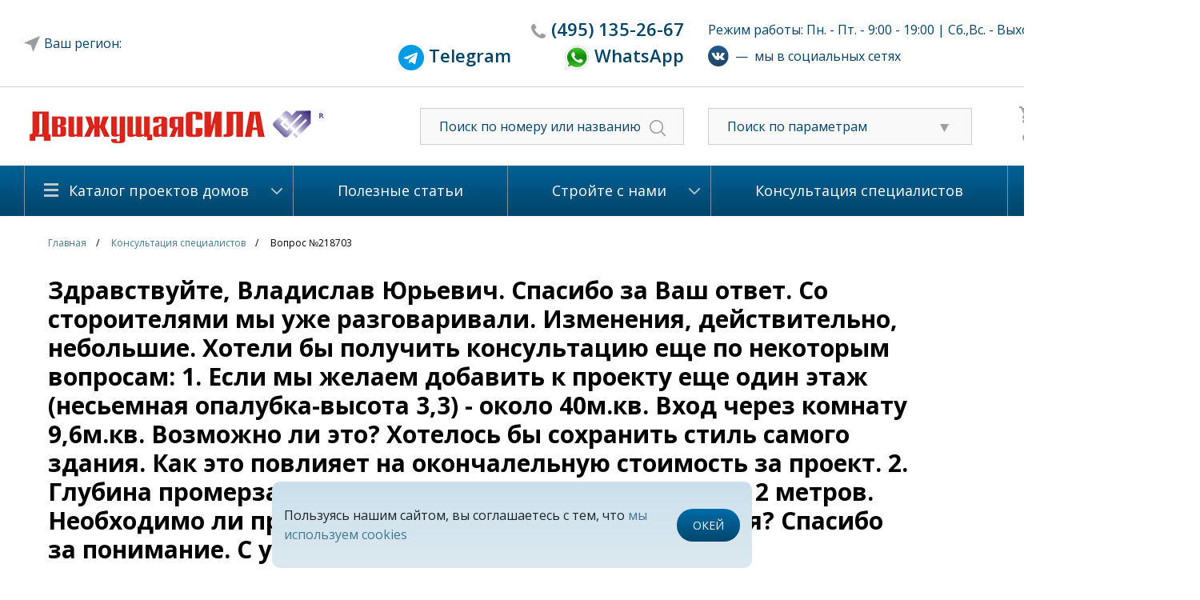

--- FILE ---
content_type: text/html; charset=UTF-8
request_url: https://www.cottageplans.ru/konsultatsiya-spetsialistov/218703/
body_size: 23184
content:

<!DOCTYPE html PUBLIC "-//W3C//DTD XHTML 1.0 Transitional//EN" "http://www.w3.org/TR/xhtml1/DTD/xhtml1-transitional.dtd">
<html xmlns="http://www.w3.org/1999/xhtml" lang="ru">
<head>
	<meta name="viewport" content="width=device-width">
    	<meta http-equiv="Content-Type" content="text/html; charset=UTF-8" />
<meta name="description" content="На вопрос пользователя: Здравствуйте, Владислав Юрьевич.
Спасибо за Ваш ответ. Со стороителями мы уже разговаривали. Изменения,
действительно, небольшие.
Хотели бы получить консультацию еще по некоторым вопросам:
1. Если мы желаем добавить к проекту еще один этаж (несьемная
опалубка-высота 3,3) - около 40м.кв. Вход через комнату 9,6м.кв.
Возможно ли это? Хотелось бы сохранить стиль самого здания. Как это
повлияет на окончалельную стоимость за проект.
2. Глубина промерзания нашего грунта (Ульяновск) около 2 метров.
Необходимо ли проект переделывать под наши условия?
Спасибо за понимание. С уважением. Алена Валентиновна. - отвечает наш консультант Проничев Владислав Юрьевич" />
<link rel="canonical" href="https://www.cottageplans.ru/konsultatsiya-spetsialistov/218703/" />
<link href="https://stackpath.bootstrapcdn.com/bootstrap/4.3.1/css/bootstrap.min.css" type="text/css"  rel="stylesheet" />
<link href="/bitrix/js/ui/fonts/opensans/ui.font.opensans.min.css?16291070202409" type="text/css"  rel="stylesheet" />
<link href="/bitrix/js/main/popup/dist/main.popup.bundle.min.css?162910695423420" type="text/css"  rel="stylesheet" />
<link href="/bitrix/cache/css/s1/cottage_v4_adaptive/page_d374379efa7a5f403bc591900f8cc2d0/page_d374379efa7a5f403bc591900f8cc2d0_v1.css?17395217895434" type="text/css"  rel="stylesheet" />
<link href="/bitrix/cache/css/s1/cottage_v4_adaptive/template_db873680e9ae5267f1eae07b4d48c046/template_db873680e9ae5267f1eae07b4d48c046_v1.css?1748587622151200" type="text/css"  data-template-style="true" rel="stylesheet" />
<script type="text/javascript">if(!window.BX)window.BX={};if(!window.BX.message)window.BX.message=function(mess){if(typeof mess==='object'){for(let i in mess) {BX.message[i]=mess[i];} return true;}};</script>
<script type="text/javascript">(window.BX||top.BX).message({'pull_server_enabled':'N','pull_config_timestamp':'0','pull_guest_mode':'N','pull_guest_user_id':'0'});(window.BX||top.BX).message({'PULL_OLD_REVISION':'Для продолжения корректной работы с сайтом необходимо перезагрузить страницу.'});</script>
<script type="text/javascript">(window.BX||top.BX).message({'JS_CORE_LOADING':'Загрузка...','JS_CORE_NO_DATA':'- Нет данных -','JS_CORE_WINDOW_CLOSE':'Закрыть','JS_CORE_WINDOW_EXPAND':'Развернуть','JS_CORE_WINDOW_NARROW':'Свернуть в окно','JS_CORE_WINDOW_SAVE':'Сохранить','JS_CORE_WINDOW_CANCEL':'Отменить','JS_CORE_WINDOW_CONTINUE':'Продолжить','JS_CORE_H':'ч','JS_CORE_M':'м','JS_CORE_S':'с','JSADM_AI_HIDE_EXTRA':'Скрыть лишние','JSADM_AI_ALL_NOTIF':'Показать все','JSADM_AUTH_REQ':'Требуется авторизация!','JS_CORE_WINDOW_AUTH':'Войти','JS_CORE_IMAGE_FULL':'Полный размер'});</script>

<script type="text/javascript" src="/bitrix/js/main/core/core.min.js?1629106961260887"></script>

<script>BX.setJSList(['/bitrix/js/main/core/core_ajax.js','/bitrix/js/main/core/core_promise.js','/bitrix/js/main/polyfill/promise/js/promise.js','/bitrix/js/main/loadext/loadext.js','/bitrix/js/main/loadext/extension.js','/bitrix/js/main/polyfill/promise/js/promise.js','/bitrix/js/main/polyfill/find/js/find.js','/bitrix/js/main/polyfill/includes/js/includes.js','/bitrix/js/main/polyfill/matches/js/matches.js','/bitrix/js/ui/polyfill/closest/js/closest.js','/bitrix/js/main/polyfill/fill/main.polyfill.fill.js','/bitrix/js/main/polyfill/find/js/find.js','/bitrix/js/main/polyfill/matches/js/matches.js','/bitrix/js/main/polyfill/core/dist/polyfill.bundle.js','/bitrix/js/main/core/core.js','/bitrix/js/main/polyfill/intersectionobserver/js/intersectionobserver.js','/bitrix/js/main/lazyload/dist/lazyload.bundle.js','/bitrix/js/main/polyfill/core/dist/polyfill.bundle.js','/bitrix/js/main/parambag/dist/parambag.bundle.js']);
BX.setCSSList(['/bitrix/js/main/lazyload/dist/lazyload.bundle.css','/bitrix/js/main/parambag/dist/parambag.bundle.css']);</script>
<script type="text/javascript">(window.BX||top.BX).message({'LANGUAGE_ID':'ru','FORMAT_DATE':'DD.MM.YYYY','FORMAT_DATETIME':'DD.MM.YYYY HH:MI:SS','COOKIE_PREFIX':'BITRIX_SM','SERVER_TZ_OFFSET':'10800','UTF_MODE':'Y','SITE_ID':'s1','SITE_DIR':'/','USER_ID':'','SERVER_TIME':'1769308764','USER_TZ_OFFSET':'0','USER_TZ_AUTO':'Y','bitrix_sessid':'d860f92ee2ee328e1935ac2135a99b19'});</script>


<script type="text/javascript" src="/bitrix/js/pull/protobuf/protobuf.min.js?159904184876433"></script>
<script type="text/javascript" src="/bitrix/js/pull/protobuf/model.min.js?159904184814190"></script>
<script type="text/javascript" src="/bitrix/js/main/core/core_promise.min.js?15912986632490"></script>
<script type="text/javascript" src="/bitrix/js/rest/client/rest.client.min.js?16230674789240"></script>
<script type="text/javascript" src="/bitrix/js/pull/client/pull.client.min.js?162910702143841"></script>
<script type="text/javascript" src="https://code.jquery.com/jquery-1.9.1.min.js"></script>
<script type="text/javascript" src="/bitrix/js/main/popup/dist/main.popup.bundle.min.js?162910695461026"></script>
<script type="text/javascript">BX.setJSList(['/assets/js/jquery.blockUI.js','/assets/fancybox/source/jquery.fancybox.js','/assets/fancybox/source/helpers/jquery.fancybox-thumbs.js','/assets/jstree/dist/jstree.min.js','/assets/jquery.arcticmodal-0.3/jquery.arcticmodal-0.3.min.js','/assets/js/plugins/jquery.browser.min.js','/assets/js/plugins/jquery.touchSwipe.min.js','/assets/js/answersQuestions.js','/assets/multiple-select/jquery.multiple.select.js','/assets/js/mask.js','/assets/js/app.js','/assets/js/index.js','/assets/js/jquery.cookie.js','/assets/js/jquery.lazyload.min.js','/assets/js/jquery.carousel.js','/assets/js/slider.js','/assets/js/city.js','/assets/js/custom.js']);</script>
<script type="text/javascript">BX.setCSSList(['/local/templates/cottage_v4_adaptive/components/bitrix/news.detail/reviews/style.css','/local/templates/cottage_v4_adaptive/components/bitrix/catalog.element/extrapage-slider/style.css','/local/templates/cottage_v4_adaptive/components/bitrix/catalog.section/projects/style.css','/assets/css/reset.css','/assets/css/styles.css','/assets/css/custom.css','/assets/css/slider.css','/assets/css/answersQuestions.css','/assets/fancybox/source/jquery.fancybox.css','/assets/fancybox/source/helpers/jquery.fancybox-thumbs.css','/assets/jstree/dist/themes/default/style.min.css','/assets/jquery.arcticmodal-0.3/jquery.arcticmodal-0.3.css','/assets/multiple-select/multiple-select.css','/assets/css/city_search.css','/local/templates/cottage_v4_adaptive/styles.css','/local/templates/cottage_v4_adaptive/template_styles.css']);</script>

<!-- BEGIN JIVOSITE CODE -->
        <script type='text/javascript'>
            (function(){
                var widget_id = 'ah8tShLwGE';
                var s = document.createElement('script');
                s.type = 'text/javascript';
                s.async = true;
                s.src = '//code.jivosite.com/script/widget/'+widget_id;
                var ss = document.getElementsByTagName('script')[0];
                ss.parentNode.insertBefore(s, ss);
            })();
        </script>
        <!-- END JIVOSITE CODE -->

<meta property="og:image" content="https://www.cottageplans.ru/upload/og_img.png">



<script type="text/javascript"  src="/bitrix/cache/js/s1/cottage_v4_adaptive/template_d430aedcea9bd24f2dd1137fcc1f5190/template_d430aedcea9bd24f2dd1137fcc1f5190_v1.js?1748587775298751"></script>
<script type="text/javascript">var _ba = _ba || []; _ba.push(["aid", "09e19f951140f96482624c58149bbc22"]); _ba.push(["host", "www.cottageplans.ru"]); (function() {var ba = document.createElement("script"); ba.type = "text/javascript"; ba.async = true;ba.src = (document.location.protocol == "https:" ? "https://" : "http://") + "bitrix.info/ba.js";var s = document.getElementsByTagName("script")[0];s.parentNode.insertBefore(ba, s);})();</script>


		<title>Здравствуйте, Владислав Юрьевич.
Спасибо за Ваш ответ. Со стороителями мы уже разговаривали. Изменения,
действительно, небольшие.
Хотели бы получить консультацию еще по некоторым вопросам:
1. Если мы желаем добавить к проекту еще один этаж (несьемная
опалубка-высота 3,3) - около 40м.кв. Вход через комнату 9,6м.кв.
Возможно ли это? Хотелось бы сохранить стиль самого здания. Как это
повлияет на окончалельную стоимость за проект.
2. Глубина промерзания нашего грунта (Ульяновск) около 2 метров.
Необходимо ли проект переделывать под наши условия?
Спасибо за понимание. С уважением. Алена Валентиновна. : цена, каталог, фото, планировки, строительство</title>
	


	<meta property="og:title" content="Здравствуйте, Владислав Юрьевич.
Спасибо за Ваш ответ. Со стороителями мы уже разговаривали. Изменения,
действительно, небольшие.
Хотели бы получить консультацию еще по некоторым вопросам:
1. Если мы желаем добавить к проекту еще один этаж (несьемная
опалубка-высота 3,3) - около 40м.кв. Вход через комнату 9,6м.кв.
Возможно ли это? Хотелось бы сохранить стиль самого здания. Как это
повлияет на окончалельную стоимость за проект.
2. Глубина промерзания нашего грунта (Ульяновск) около 2 метров.
Необходимо ли проект переделывать под наши условия?
Спасибо за понимание. С уважением. Алена Валентиновна. : цена, каталог, фото, планировки, строительство">
	<meta property="og:description" content="На вопрос пользователя: Здравствуйте, Владислав Юрьевич.
Спасибо за Ваш ответ. Со стороителями мы уже разговаривали. Изменения,
действительно, небольшие.
Хотели бы получить консультацию еще по некоторым вопросам:
1. Если мы желаем добавить к проекту еще один этаж (несьемная
опалубка-высота 3,3) - около 40м.кв. Вход через комнату 9,6м.кв.
Возможно ли это? Хотелось бы сохранить стиль самого здания. Как это
повлияет на окончалельную стоимость за проект.
2. Глубина промерзания нашего грунта (Ульяновск) около 2 метров.
Необходимо ли проект переделывать под наши условия?
Спасибо за понимание. С уважением. Алена Валентиновна. - отвечает наш консультант Проничев Владислав Юрьевич">
	<meta property="og:url" content="https://www.cottageplans.ru/konsultatsiya-spetsialistov/218703/">
	<meta property="og:site_name" content="Проекты домов и коттеджей">

		
    <!--[if lte IE 7]>
    <link rel="stylesheet" type="text/css" media="all" href="/assets/css/style-ie7.css">
	<![endif]-->
    <!--[if IE 6]>
    <script src="/assets/js/DD_belatedPNG_0.0.8a-min.js"></script>
    <script>DD_belatedPNG.fix('.png');</script>
	<![endif]-->
    <link rel="Shortcut Icon" type="image/x-icon" href="/assets/favicon.ico"/>
    <meta name="yandex-verification" content="607fa4eb65444def" />
	
	    <!-- Google analitics -->
    <script>
	    (function(i,s,o,g,r,a,m){i['GoogleAnalyticsObject']=r;i[r]=i[r]||function(){
                (i[r].q=i[r].q||[]).push(arguments)},i[r].l=1*new Date();a=s.createElement(o),
            m=s.getElementsByTagName(o)[0];a.async=1;a.src=g;m.parentNode.insertBefore(a,m)
        })(window,document,'script','https://www.google-analytics.com/analytics.js','ga');

        ga('create', 'UA-41106423-2', 'auto');
        ga('send', 'pageview');
	</script>
    <!-- /Google analitics -->

    <!-- Rating@Mail.ru counter -->
    <script type="text/javascript">
	    var _tmr = window._tmr || (window._tmr = []);
        _tmr.push({id: "2749319", type: "pageView", start: (new Date()).getTime()});
        (function (d, w, id) {
            if (d.getElementById(id)) return;
            var ts = d.createElement("script"); ts.type = "text/javascript"; ts.async = true; ts.id = id;
            ts.src = (d.location.protocol == "https:" ? "https:" : "http:") + "//top-fwz1.mail.ru/js/code.js";
            var f = function () {var s = d.getElementsByTagName("script")[0]; s.parentNode.insertBefore(ts, s);};
            if (w.opera == "[object Opera]") { d.addEventListener("DOMContentLoaded", f, false); } else { f(); }
        })(document, window, "topmailru-code");
	</script>
    <noscript><div style="position:absolute;left:-10000px;">
        <img src="//top-fwz1.mail.ru/counter?id=2749319;js=na" style="border:0;" height="1" width="1" alt="Рейтинг@Mail.ru" />
    </div></noscript>
    <!-- //Rating@Mail.ru counter -->

    <!-- comagic -->
    <script type="text/javascript">
        var __cs = __cs || [];
        __cs.push(["setCsAccount", "DkSSkLMyTxwCvTp9nWtkf_qW20TuOcrq"]);
        __cs.push(["setCsHost", "//server.comagic.ru/comagic"]);
    </script>
    <script type="text/javascript" async src="//app.comagic.ru/static/cs.min.js"></script>
    <!-- /comagic -->

	<!--VK pixel-->
	<script type="text/javascript">
		!function(){
			var t=document.createElement("script");
			t.type="text/javascript",t.async=!0,t.src="https://vk.com/js/api/openapi.js?163",t.onload=function(){VK.Retargeting.Init("VK-RTRG-441571-bl36A"),VK.Retargeting.Hit()},document.head.appendChild(t)
		}();
	</script>
	<noscript>
		<img src="https://vk.com/rtrg?p=VK-RTRG-441571-bl36A" style="position:fixed; left:-999px;" alt=""/>
	</noscript>
	<!--end VK pixel-->

		<!-- Marquiz script start -->
	<script>
	(function(w, d, s, o){
	  var j = d.createElement(s); j.async = true; j.src = '//script.marquiz.ru/v2.js';j.onload = function() {
		if (document.readyState !== 'loading') Marquiz.init(o);
		else document.addEventListener("DOMContentLoaded", function() {
		  Marquiz.init(o);
		});
	  };
	  d.head.insertBefore(j, d.head.firstElementChild);
	})(window, document, 'script', {
		host: '//quiz.marquiz.ru',
		region: 'eu',
		id: '6672725425fce90026ed61db',
		autoOpen: false,
		autoOpenFreq: 'once',
		openOnExit: false,
		disableOnMobile: false
	  }
	);
	</script>
	<!-- Marquiz script end -->
</head>

<body>
<div id="layerV2">
    <!--header-->
    <div id="header0" class="top-menu">
        <div class="wrapper">
            <div id="header-top">
               <div class="container">
				<div class="header-t1 row justify-content-md-center--old align-items-center">
					<div class="city_row col-3 svg-icon"></div>
					<div id="location_region_popup">
	<div class="title">Выберите свой регион строительства</div>
	<div class="box">
		<div class="scrollbox">
				
			<div class="region_box">
				<div class="region_title" data-id=9400>Центр</div>
								<a href="" data-name="Москва и Московская область" data-id="613175" class="city">Москва и Московская область</a>
								<a href="" data-name="Белгородская область" data-id="613174" class="city">Белгородская область</a>
								<a href="" data-name="Брянская область" data-id="613173" class="city">Брянская область</a>
								<a href="" data-name="Владимирская область" data-id="613172" class="city">Владимирская область</a>
								<a href="" data-name="Воронежская область" data-id="613171" class="city">Воронежская область</a>
								<a href="" data-name="Ивановская область" data-id="613170" class="city">Ивановская область</a>
								<a href="" data-name="Калужская область" data-id="613169" class="city">Калужская область</a>
								<a href="" data-name="Костромская область" data-id="613168" class="city">Костромская область</a>
								<a href="" data-name="Курская область" data-id="613167" class="city">Курская область</a>
								<a href="" data-name="Липецкая область" data-id="613166" class="city">Липецкая область</a>
								<a href="" data-name="Орловская область" data-id="613164" class="city">Орловская область</a>
								<a href="" data-name="Рязанская область" data-id="613163" class="city">Рязанская область</a>
								<a href="" data-name="Смоленская область" data-id="613162" class="city">Смоленская область</a>
								<a href="" data-name="Тамбовская область" data-id="613161" class="city">Тамбовская область</a>
								<a href="" data-name="Тверская область" data-id="613160" class="city">Тверская область</a>
								<a href="" data-name="Ярославская область" data-id="613159" class="city">Ярославская область</a>
								<a href="" data-name="Тульская область" data-id="613093" class="city">Тульская область</a>
							</div>
				
			<div class="region_box">
				<div class="region_title" data-id=9408>Северо-Запад</div>
								<a href="" data-name="Архангельская область" data-id="613158" class="city">Архангельская область</a>
								<a href="" data-name="Вологодская область" data-id="613157" class="city">Вологодская область</a>
								<a href="" data-name="Калининградская область" data-id="613156" class="city">Калининградская область</a>
								<a href="" data-name="Мурманская область" data-id="613155" class="city">Мурманская область</a>
								<a href="" data-name="Ненецкий автономный округ" data-id="613154" class="city">Ненецкий автономный округ</a>
								<a href="" data-name="Новгородская область" data-id="613153" class="city">Новгородская область</a>
								<a href="" data-name="Псковская область" data-id="613152" class="city">Псковская область</a>
								<a href="" data-name="Республика Карелия" data-id="613151" class="city">Республика Карелия</a>
								<a href="" data-name="Республика Коми" data-id="613150" class="city">Республика Коми</a>
								<a href="" data-name="Санкт-Петербург и Лен. область" data-id="613149" class="city">Санкт-Петербург и Лен. область</a>
							</div>
				
			<div class="region_box">
				<div class="region_title" data-id=9407>Поволжье</div>
								<a href="" data-name="Кировская область" data-id="613148" class="city">Кировская область</a>
								<a href="" data-name="Нижегородская область" data-id="613147" class="city">Нижегородская область</a>
								<a href="" data-name="Оренбургская область" data-id="613146" class="city">Оренбургская область</a>
								<a href="" data-name="Пензенская область" data-id="613145" class="city">Пензенская область</a>
								<a href="" data-name="Пермский край" data-id="613144" class="city">Пермский край</a>
								<a href="" data-name="Республика Башкортостан" data-id="613143" class="city">Республика Башкортостан</a>
								<a href="" data-name="Республика Марий Эл" data-id="613142" class="city">Республика Марий Эл</a>
								<a href="" data-name="Республика Мордовия" data-id="613141" class="city">Республика Мордовия</a>
								<a href="" data-name="Республика Татарстан" data-id="613140" class="city">Республика Татарстан</a>
								<a href="" data-name="Самарская область" data-id="613139" class="city">Самарская область</a>
								<a href="" data-name="Саратовская область" data-id="613138" class="city">Саратовская область</a>
								<a href="" data-name="Удмуртская Республика" data-id="613137" class="city">Удмуртская Республика</a>
								<a href="" data-name="Ульяновская область" data-id="613136" class="city">Ульяновская область</a>
								<a href="" data-name="Чувашская Республика" data-id="613135" class="city">Чувашская Республика</a>
							</div>
				
			<div class="region_box">
				<div class="region_title" data-id=9406>Юг</div>
								<a href="" data-name="Астраханская область" data-id="613134" class="city">Астраханская область</a>
								<a href="" data-name="Волгоградская область" data-id="613133" class="city">Волгоградская область</a>
								<a href="" data-name="Краснодарский край" data-id="613132" class="city">Краснодарский край</a>
								<a href="" data-name="Республика Адыгея" data-id="613131" class="city">Республика Адыгея</a>
								<a href="" data-name="Республика Калмыкия" data-id="613130" class="city">Республика Калмыкия</a>
								<a href="" data-name="Ростовская область" data-id="613129" class="city">Ростовская область</a>
							</div>
				
			<div class="region_box">
				<div class="region_title" data-id=9405>Северный Кавказ</div>
								<a href="" data-name="Кабардино-Балкарская Республика" data-id="613128" class="city">Кабардино-Балкарская Республика</a>
								<a href="" data-name="Карачаево-Черкесская Республика" data-id="613127" class="city">Карачаево-Черкесская Республика</a>
								<a href="" data-name="Республика Дагестан" data-id="613126" class="city">Республика Дагестан</a>
								<a href="" data-name="Республика Ингушетия" data-id="613125" class="city">Республика Ингушетия</a>
								<a href="" data-name="Республика Северная Осетия-Алания" data-id="613124" class="city">Республика Северная Осетия-Алания</a>
								<a href="" data-name="Ставропольский край" data-id="613123" class="city">Ставропольский край</a>
								<a href="" data-name="Чеченская Республика" data-id="613122" class="city">Чеченская Республика</a>
							</div>
				
			<div class="region_box">
				<div class="region_title" data-id=9404>Урал</div>
								<a href="" data-name="Курганская область" data-id="613121" class="city">Курганская область</a>
								<a href="" data-name="Свердловская область" data-id="613120" class="city">Свердловская область</a>
								<a href="" data-name="Тюменская область" data-id="613119" class="city">Тюменская область</a>
								<a href="" data-name="Ханты-Мансийский автономный округ" data-id="613118" class="city">Ханты-Мансийский автономный округ</a>
								<a href="" data-name="Челябинская область" data-id="613117" class="city">Челябинская область</a>
								<a href="" data-name="Ямало-Ненецкий автономный округ" data-id="613116" class="city">Ямало-Ненецкий автономный округ</a>
							</div>
				
			<div class="region_box">
				<div class="region_title" data-id=9403>Сибирь</div>
								<a href="" data-name="Алтайский край" data-id="613115" class="city">Алтайский край</a>
								<a href="" data-name="Забайкальский край" data-id="613114" class="city">Забайкальский край</a>
								<a href="" data-name="Иркутская область" data-id="613113" class="city">Иркутская область</a>
								<a href="" data-name="Кемеровская область" data-id="613112" class="city">Кемеровская область</a>
								<a href="" data-name="Красноярский край" data-id="613111" class="city">Красноярский край</a>
								<a href="" data-name="Новосибирская область" data-id="613110" class="city">Новосибирская область</a>
								<a href="" data-name="Омская область" data-id="613109" class="city">Омская область</a>
								<a href="" data-name="Республика Алтай" data-id="613108" class="city">Республика Алтай</a>
								<a href="" data-name="Республика Бурятия" data-id="613107" class="city">Республика Бурятия</a>
								<a href="" data-name="Республика Тыва" data-id="613106" class="city">Республика Тыва</a>
								<a href="" data-name="Республика Хакасия" data-id="613105" class="city">Республика Хакасия</a>
								<a href="" data-name="Томская область" data-id="613104" class="city">Томская область</a>
							</div>
				
			<div class="region_box">
				<div class="region_title" data-id=9401>Дальний Восток</div>
								<a href="" data-name="Амурская область" data-id="613102" class="city">Амурская область</a>
								<a href="" data-name="Еврейская автономная область" data-id="613101" class="city">Еврейская автономная область</a>
								<a href="" data-name="Камчатский край" data-id="613100" class="city">Камчатский край</a>
								<a href="" data-name="Магаданская область" data-id="613099" class="city">Магаданская область</a>
								<a href="" data-name="Приморский край" data-id="613098" class="city">Приморский край</a>
								<a href="" data-name="Республика Саха (Якутия)" data-id="613097" class="city">Республика Саха (Якутия)</a>
								<a href="" data-name="Сахалинская область" data-id="613096" class="city">Сахалинская область</a>
								<a href="" data-name="Хабаровский край" data-id="613095" class="city">Хабаровский край</a>
								<a href="" data-name="Чукотский автономный округ" data-id="613094" class="city">Чукотский автономный округ</a>
							</div>
				
			<div class="region_box">
				<div class="region_title" data-id=9402>Крымский федеральный округ</div>
								<a href="" data-name="Крым" data-id="613103" class="city">Крым</a>
							</div>
				</div>
	</div>
</div>					<div class="col-sm-4 text-right" id="header-tel-2">
                                                    <span class="comagic-phone-color svg-icon" style="padding-right: 0;"><a href="tel:84951352667"><span>(495)</span> 135-2667</a></span>
                            <!--span><a href="tel:88007000905"><span>8 (800)</span> 700-09-05</a></span-->
							<br>
							<span style="padding-right: 60px;"><img src="/upload/telegram.png" target="_blank" width="32"><a href="https://t.me/+79036680483"> <span>Telegram</a></span>
							<span><img src="/upload/whatsapp.png" target="_blank" width="32"><a href="https://wa.me/+79036680483"> <span>WhatsApp</a></span>
                            <div itemscope itemtype="http://schema.org/LocalBusiness">
                                <meta itemprop="name" content="Проектное Бюро «Движущая СИЛА»">
                                <div itemprop="address" itemscope itemtype="http://schema.org/PostalAddress">
                                    <meta itemprop="addressLocality" content="Москва" />
                                    <meta itemprop="postalCode" content="127083" />
                                    <meta itemprop="streetAddress" content="ул.Юннатов, дом 18, офис 801" />
                                </div>
                                <meta itemprop="telephone" content="+74951352667" />
                                <!--meta itemprop="telephone" content="88007000905" /-->
                                <a itemprop="url" href="https://www.cottageplans.ru"></a>
                                <meta itemprop="email" content="cottageplans@cottageplans.ru" />
                                <meta itemprop="openingHours" content="Mo-Fr 08:30-21:00">
                                <meta itemprop="openingHours" content="Sa 10:00-15:00">
								<meta itemprop="image" content="https://www.cottageplans.ru/assets/icons/logo.png»">
                            </div>

                                            </div>
					<div class="col-5" id="work-time-2">
                        						Режим работы: Пн. - Пт. - 9:00 - 19:00 | Сб.,Вс. - Выходной                        						<div class="social-networks d-flex align-items-center mt-2"><a href="https://vk.com/cottage_plans" target=_blank><img src="/upload/vk.svg"></a>&nbsp;&nbsp;&mdash;&nbsp;&nbsp;мы в социальных сетях</div>
                    </div>
				</div>
				</div>
			</div>
		</div>
		</div>
		<div class="row-header-2">
		<div class="wrapper">
			<div id="header-top2">
               <div class="container">
				<div class="header-t2 row align-items-center">
					<div id="logo" class="col-9 col-sm-4">
													<a href="/"></a>
												
					</div>
					<div class="d-block d-sm-none col-1">
						<a href="/search/"><img src="/assets/icons/search.svg"></a>
					</div>
					<div class="d-block d-sm-none col-1 region-phone">
						<a href="tel:84951352667"><img src="/assets/icons/phone_mob.svg"></a>					
					</div>
					<div class="col-4 text-center" id="header-tel-2">
                                                    <span class="comagic-phone-color svg-icon"><a href="tel:84951352667"><span>(495)</span> 135-2667</a></span>
                            <!--span><a href="tel:88007000905"><span>8 (800)</span> 700-09-05</a></span-->

                            <div itemscope itemtype="http://schema.org/LocalBusiness">
                                <meta itemprop="name" content="Проектное Бюро «Движущая СИЛА»">
                                <div itemprop="address" itemscope itemtype="http://schema.org/PostalAddress">
                                    <meta itemprop="addressLocality" content="Москва" />
                                    <meta itemprop="postalCode" content="127083" />
                                    <meta itemprop="streetAddress" content="ул.Юннатов, дом 18, офис 801" />
                                </div>
                                <meta itemprop="telephone" content="+74951352667" />
                                <!--meta itemprop="telephone" content="88007000905" /-->
                                <a itemprop="url" href="https://www.cottageplans.ru"></a>
                                <meta itemprop="email" content="cottageplans@cottageplans.ru" />
                                <meta itemprop="openingHours" content="Mo-Fr 08:30-21:00">
                                <meta itemprop="openingHours" content="Sa 10:00-15:00">
								<meta itemprop="image" content="https://www.cottageplans.ru/assets/icons/logo.png»">
                            </div>

                                            </div>
					<div id="header-search-2" class="col-3 d-none d-sm-block">
                        <form action="/search/">
                            <input name="q" type="text" placeholder="Поиск по номеру или названию"/>
                            <span><input value="" type="submit"/></span>
                        </form>
                    </div>
					<div class="filter_block-2 col-3 d-none d-sm-block">
						<div class="filter_list svg-icon">
							<i class="fa fa-caret-down" aria-hidden="true"></i>
							<span>Поиск по параметрам</span></div>
						<ul class="material_list" style="display: none;">
							<li alt=""><a href="/katalog-proektov-domov/iz-kirpicha-i-keramicheskogo-bloka-8031/#smartfilter">Проекты домов из кирпича и керамического блока</a></li>
							<li alt=""><a href="/katalog-proektov-domov/iz-blokov-yacheistogo-betona-8037/#smartfilter">Проекты домов из пеноблоков и газоблоков</a></li>
							<li alt=""><a href="/katalog-proektov-domov/iz-brusa-i-brevna-8043/#smartfilter">Проекты деревянных домов из бруса и бревна.</a></li>
							<li alt=""><a href="/katalog-proektov-domov/s-primeneniem-derevyannogo-karkasa-8049/#smartfilter">Проекты домов с применением деревянного каркаса</a></li>
						</ul>
					</div>
					<div class="cart-2 clearfix-2 col-2 d-none d-sm-block">
					    <div id="header-buttons-2">        
        <div class="button svg-icon cart-icon"><a href="/cart/">Корзина (0)</a></div>
		<div class="button svg-icon fav-icon"><a href="/delay/">Избанное (0)</a></div>
    </div>					</div>
					
				</div>
<div class="social-networks mobile row d-flex d-sm-none justify-content-center align-items-center pt-3 mb-3"><a href="https://vk.com/cottage_plans" target=_blank><img src="/upload/vk.svg"></a>&nbsp;&nbsp;&mdash;&nbsp;&nbsp;мы в социальных сетях</div>
<div class="menu-m row d-block d-sm-none">
<ul class="nav nav-tabs">
  <li class="nav-item d-none">
    <a class="nav-link active" href="#">Active</a>
  </li>
  <li class="nav-item dropdown">
    <a class="nav-link dropdown-toggle" data-toggle="dropdown" href="#" role="button" aria-haspopup="true" aria-expanded="false">Каталог проектов домов</a>
    <div class="dropdown-menu">
      <a class="dropdown-item" href="/katalog-proektov-domov/iz-kirpicha-i-keramicheskogo-bloka-8031/">Проекты домов из кирпича и керамического блока</a>
	  <a class="dropdown-item" href="/katalog-proektov-domov/iz-penoblokov-i-gazoblokov-8037/">Проекты домов из пеноблоков и газоблоков</a>
	  <a class="dropdown-item" href="/katalog-proektov-domov/iz-brusa-i-brevna-8043/">Проекты деревянных домов из бруса и бревна.</a>
	  <a class="dropdown-item" href="/katalog-proektov-domov/s-primeneniem-derevyannogo-karkasa-8049/">Проекты домов и коттеджей с применением деревянного каркаса</a>
	  <a class="dropdown-item" href="/katalog-proektov-domov/proekty-ban-9272/">Проекты бань</a>
	  <a class="dropdown-item" href="/katalog-proektov-domov/proekty-garazhey-9174/">Проекты гаражей</a>
    </div>
  </li>  
</ul>				
				</div>
				
				
				</div>                
            </div>
		</div>
	</div>	
	<div id="header" class="d-none d-sm-block"> 
		<div class="wrapper">
            <div id="header-menu">
    <table>
        <tr>
                                                <td class="first  ">
                        <div class="menu-h-c" >
                            <a href="/katalog-proektov-domov/">Каталог проектов домов</a>
                                                            <ul>
                                                                            <li><a href="/katalog-proektov-domov/iz-kirpicha-i-keramicheskogo-bloka-8031/">Из кирпича и керамического блока</a></li>
                                                                            <li><a href="/katalog-proektov-domov/iz-blokov-yacheistogo-betona-8037/">Из пеноблоков и газоблоков</a></li>
                                                                            <li><a href="/katalog-proektov-domov/iz-brusa-i-brevna-8043/">Из бруса и бревна</a></li>
                                                                            <li><a href="/katalog-proektov-domov/s-primeneniem-derevyannogo-karkasa-8049/">С применением деревянного каркаса</a></li>
                                                                            <li><a href="/katalog-proektov-domov/proekty-ban-9272/">Проекты бань</a></li>
                                                                            <li><a href="/katalog-proektov-domov/proekty-garazhey-9174/">Проекты гаражей</a></li>
                                                                    </ul>
                                                    </div>
                    </td>
                                                                <td class="  ">
                        <div >
                            <a href="/useful_articles/">Полезные статьи</a>
                                                    </div>
                    </td>
                                                                <td class="  ">
                        <div class="menu-h-c" >
                            <a href="/stroyte-s-nami/">Стройте с нами</a>
                                                            <ul>
                                                                            <li><a href="/stroyte-s-nami/nashi-tekhnologii-i-materialy/">Наши технологии и материалы</a></li>
                                                                            <li><a href="/stroyte-s-nami/zachem-nuzhna-smeta/">Зачем нужна смета спецификация на материалы</a></li>
                                                                            <li><a href="/useful_articles/podgotovka_3_d_modeli_kottedzha/">3-d для выбора материалов отделки фасада</a></li>
                                                                            <li><a href="/useful_articles/">Полезные статьи</a></li>
                                                                            <li><a href="/stroyte-s-nami/proekty-domov-nashego-kataloga-sgruppirovannye-po-chasto-ispolzuemym-pri-poiske-proekta-doma-priznak/">Все категории проектов</a></li>
                                                                            <li><a href="/stroyte-s-nami/predlozhenie-o-sotrudnichestve-dlya-stroitelnykh-kompaniy/">Для строительных компаний</a></li>
                                                                            <li><a href="/stroyte-s-nami/predlozhenie-o-sotrudnichestve-dlya-torgovykh-kompaniy-i-agentov/">Для торговых компаний и агентов</a></li>
                                                                    </ul>
                                                    </div>
                    </td>
                                                                <td class="  selected">
                        <div >
                            <a href="/konsultatsiya-spetsialistov/">Консультация специалистов</a>
                                                    </div>
                    </td>
                                                                <td class=" last ">
                        <div class="menu-h-c" >
                            <a href="/o-kompanii/">О компании</a>
                                                            <ul>
                                                                            <li><a href="/o-kompanii/nash-ofis/">Контакты</a></li>
                                                                            <li><a href="/o-kompanii/rekvizity/">Реквизиты</a></li>
                                                                    </ul>
                                                    </div>
                    </td>
                                    </tr>
    </table>
</div>			
        </div>
    </div>
	<div id="headerFix"> 
		<div><a class="detail-project--order-construction" href="javascript:undefined;">Заказать строительство</a></div>
		<div><a class="order-calc-decr" href="javascript:undefined;">Заказать смету</a></div>
		<div><a href="javascript:undefined;" rel="t9">Пример проектной документации</a></div>
		<div><a href="javascript:undefined;" rel="t6">Вопросы и ответы</a></div>
		<div class="phones">
			                            <span class="comagic-phone-color svg-icon"><a href="tel:84951352667"><span>(495)</span> 135-2667</a></span>
                            <!--span><a href="tel:88007000905"><span>8 (800)</span> 700-09-05</a></span-->

                            <div itemscope itemtype="http://schema.org/LocalBusiness">
                                <meta itemprop="name" content="Проектное Бюро «Движущая СИЛА»">
                                <div itemprop="address" itemscope itemtype="http://schema.org/PostalAddress">
                                    <meta itemprop="addressLocality" content="Москва" />
                                    <meta itemprop="postalCode" content="127083" />
                                    <meta itemprop="streetAddress" content="ул.Юннатов, дом 18, офис 801" />
                                </div>
                                <meta itemprop="telephone" content="+74951352667" />
                                <!--meta itemprop="telephone" content="88007000905" /-->
                                <a itemprop="url" href="https://www.cottageplans.ru"></a>
                                <meta itemprop="email" content="cottageplans@cottageplans.ru" />
                                <meta itemprop="openingHours" content="Mo-Fr 08:30-21:00">
                                <meta itemprop="openingHours" content="Sa 10:00-15:00">
								<meta itemprop="image" content="https://www.cottageplans.ru/assets/icons/logo.png»">
                            </div>

             			
		</div>
	</div>
    <!--/header-->

    <!--content-->
    <div class="main-block main-block-pb clearfix">
		<a href="https://t.me/+79036680483" target="_blank" id="telegram_widget" class="d-none">
			<span>Telegram</span> <img src="/upload/telegram.png" width="32">
		</a>
		<a href="https://wa.me/+79036680483" target="_blank" id="whatsapp_widget" class="d-none">
			<span>WhatsApp</span> <img src="/upload/whatsapp.png" width="32">
		</a>
		<div class="wrapper clearfix">
    <div class="left-block hide-left-block d-none d-sm-block">

        
            
         
		<div>
			<a class="btn btn-danger btn-search" data-toggle="collapse" href="#smartfilter">Поиск по параметрам</a>
		</div>
		
                <noindex>
            <div class="fixedfilter collapse" name="smartfilter" id="smartfilter">
                            </div>
        </noindex>
        	    </div><!--/left-block-->

    <div class="center-block">
	<div class="content-block-width">
          <div id="breadcrumbs"><ul itemscope itemtype="http://schema.org/BreadcrumbList"><li itemprop="itemListElement" itemscope
      itemtype="http://schema.org/ListItem"><a itemprop="item" 
      href="/" title="Главная"><span 
      itemprop="name">Главная</span></a><meta itemprop="position" content="1" /></li><li itemprop="itemListElement" itemscope
      itemtype="http://schema.org/ListItem"><a itemprop="item" 
      href="/konsultatsiya-spetsialistov/" title="Консультация специалистов"><span 
      itemprop="name">Консультация специалистов</span></a><meta itemprop="position" content="2" /></li><li itemprop="itemListElement" itemscope
      itemtype="http://schema.org/ListItem" class="current"><span 
      itemprop="name">Вопрос №218703</span><meta itemprop="position" content="3" /></li></ul></div>            <div class="content-block">
                								                <h1>Здравствуйте, Владислав Юрьевич.
Спасибо за Ваш ответ. Со стороителями мы уже разговаривали. Изменения,
действительно, небольшие.
Хотели бы получить консультацию еще по некоторым вопросам:
1. Если мы желаем добавить к проекту еще один этаж (несьемная
опалубка-высота 3,3) - около 40м.кв. Вход через комнату 9,6м.кв.
Возможно ли это? Хотелось бы сохранить стиль самого здания. Как это
повлияет на окончалельную стоимость за проект.
2. Глубина промерзания нашего грунта (Ульяновск) около 2 метров.
Необходимо ли проект переделывать под наши условия?
Спасибо за понимание. С уважением. Алена Валентиновна.</h1>
				

<script type="text/javascript">
	function cropingImageSize(img, size) {
		var $img = $(img),
			width = parseInt($img.css('width')),
			height = parseInt($img.css('height')),
			ratio = width / height,
			scale, offset
		;

		if(ratio > 0) {
			scale = size / height;
			width = Math.round(width * scale);
			height = Math.round(height * scale);
			offset = (width - size) / 2;
			$img.css('marginLeft', -offset + 'px');
		}
		else if(ratio < 0) {
			scale = size / width;
			width = Math.round(width * scale);
			height = Math.round(height * scale);
			offset = (height - size) / 2;
			$img.css('marginTop', -offset + 'px');
		}
		else {
			scale = size / width;
			width *= scale;
			height *= scale;
		}

		$img.css('width', width + 'px');
		$img.css('height', height + 'px');
	}
</script>

<div>
	Ответил: Проничев Владислав Юрьевич</div>

<br>

<table>
<tr>
<td valign=top>
<A title= проект дома 54-80. href="/i_shop/r32091/r32092?rid=32092&fname=/viewkott.asp&NewWin=0&nm=110052"><IMG alt=" проект дома 54-80. " hspace=5 src=" /imgdb/110395.jpg" align=left vspace=5 border=0" align=left vspace=5 border=0></A>
<td valign=top>Здравствуйте, Алёна Валентиновна.<br>
Если я правильно понимаю Ваш вопрос, то под ещё одним этажом Вы, видимо, подразумеваете пристройку со стороны помещения площадью 9,6 м2. Пристройку выполнить возможно. Проект дома 54-80 имеет чётко выраженную симметрию. Возможно для сохранения пропорций имеет смысл такою же пристройку выполнить и со стороны кухни столовой? Для пристройки можно будет сохранить те же пропорции кровли, что и на основной части здания, но придётся уменьшить размер окон освещающих лестничный марш. Услуга по доработке проекта в этой части обойдётся Вам в 38 658 рублей. В комплект документации войдут:<br>
<li>План фундамента
<li>Схема армирования монолитного фундамента
<li>Узлы монолитного фундамента
<li>План первого этажа
<li>Два разреза дома
<li>Четыре фасада дома
<li>План кровли
<li>План стропильной конструкции
<li>Узлы стропильной конструкции
<li>Спецификация стропильной группы
<li>Спецификация окон<br>
Фундамент разработан для условий промерзания грунта до отметки 1,6 метра, соответственно, потребуется доработка проекта в части фундамента под условия строительства в г. Ульяновск. Доработка будет учтена при разработке документации на пристройку.
</td></tr>
</table>

			
<div class="h3 similar-slider" id="extra-title-394471"><a href="/katalog-proektov-domov/extra-page/vse-serii-kassiopeya/">Посмотреть все проекты домов этой серии</a></div>

<!--new mode start -->
	<div itemscope itemtype="http://schema.org/ItemList" class="clearfix-2 row extra-slider carousel" id="extra-slider-469"> 
	
        			<!--suppress RequiredAttributes -->
			<meta itemprop="numberOfItems" content="4"/>
			<a class="carousel-control-prev" href="#extra-slider-469" role="button" data-slide="prev">
					<span class="carousel-control-prev-icon" aria-hidden="true"></span>
					<span class="sr-only">Предыдущий</span>
			</a>
			<a class="carousel-control-next" href="#extra-slider-469" role="button" data-slide="next">
				<span class="carousel-control-next-icon" aria-hidden="true"></span>
				<span class="sr-only">Следующий</span>
			</a>
			<ol class="carousel-indicators">
								<li data-target="#extra-slider-469" data-slide-to="0" class=" active"></li>
								<li data-target="#extra-slider-469" data-slide-to="1" class=""></li>
								<li data-target="#extra-slider-469" data-slide-to="2" class=""></li>
								<li data-target="#extra-slider-469" data-slide-to="3" class=""></li>
							</ol>
			<div class="projects-list-2 carousel-inner row">
			                				
				
				<div itemscope itemprop="itemListElement" itemtype="http://schema.org/Product" class="project-item-2 ib-2 col-12 col-sm-6 col-md-4 active  carousel-item" data-interval="3000">
                   <div class="container">
											
				<div class="row">
					<div class="picture col-12">
                        <a href="/katalog-proektov-domov/222117/">
                                                            <img class="lazyload" itemprop="image" data-src="/upload/resize_cache/cottage/ae7/350_220_1/ufv3o243jt8e3wk9b0ofls5dgpe31boq.jpg" alt="проект дома 90-03 общ. площадь 237,00 м2"/><span></span>
                            							<div class="text-hover">
								<div class="proj-name-2">Проект №90-03 </div>
								<div class="proj-desc-2">
								из кирпича, керамических блоков, одноэтажный, с пристроенным гаражом на 2 машины	   
								</div>
							</div>                        
						</a>
                    </div>  
					</div>
					<div class="row">
					<div class="col-7">
						<div class="proj-name-2">
						<a itemprop="url" href="/katalog-proektov-domov/222117/">
							<span itemprop="name">90-03 </span>
						</a>
						<!--suppress RequiredAttributes -->
						<meta itemprop="description" content="из кирпича, керамических блоков, одноэтажный, с пристроенным гаражом на 2 машины">
						</div>
						<div itemscope itemprop="offers" itemtype="http://schema.org/AggregateOffer" class="price">
							<span itemprop="lowPrice" content="42012.00">42 012 ₽</span>
						   <div class="d-none">
															</div>
							<!--suppress RequiredAttributes -->			  
							<meta itemprop="priceCurrency" content="RUB">
						</div>
						<a class="hover-link-desc btn" href="/katalog-proektov-domov/222117/">Подробнее</a>
					</div>
					<div class="col">
						<div class="desc"><!--Общая площадь-->237.00 м<sup>2</sup></div>
						<div>кирпич</div>
						<div>1 этаж</div>
						<div itemprop="aggregateRating" itemscope itemtype="http://schema.org/AggregateRating">
							<!--suppress RequiredAttributes -->
							<meta itemprop="ratingValue" content="70"/>
							<!--suppress RequiredAttributes -->
							<meta itemprop="bestRating" content="100"/>
							<!--suppress RequiredAttributes --> 
							<meta itemprop="ratingCount" content="969"/>
						</div>
					</div>					
					<div class="col-1">
						<div class="button svg-icon fav-icon">
							<a href="/delay/" title="Избранное">&nbsp;</a>
						</div>
					</div>
					<div class="button d-none"><a href="/katalog-proektov-domov/222117/">Подробнее</a></div>
					</div>
				  </div>
                </div>
                            				
				
				<div itemscope itemprop="itemListElement" itemtype="http://schema.org/Product" class="project-item-2 ib-2 col-12 col-sm-6 col-md-4  carousel-item" data-interval="3000">
                   <div class="container">
											
				<div class="row">
					<div class="picture col-12">
                        <a href="/katalog-proektov-domov/226781/">
                                                            <img class="lazyload" itemprop="image" data-src="/upload/resize_cache/cottage/151/350_220_1/n93igjcf66hepwh7rqu70mhs1hoio8yy.jpg" alt="Каталог проекты домов из пеноблоков проект дома 90-09 общ. площадь 146,50м2"/><span></span>
                            							<div class="text-hover">
								<div class="proj-name-2">Проект №90-09 </div>
								<div class="proj-desc-2">
								из кирпича, керамических блоков, одноэтажный, с сауной, парной в доме	   
								</div>
							</div>                        
						</a>
                    </div>  
					</div>
					<div class="row">
					<div class="col-7">
						<div class="proj-name-2">
						<a itemprop="url" href="/katalog-proektov-domov/226781/">
							<span itemprop="name">90-09 </span>
						</a>
						<!--suppress RequiredAttributes -->
						<meta itemprop="description" content="из кирпича, керамических блоков, одноэтажный, с сауной, парной в доме">
						</div>
						<div itemscope itemprop="offers" itemtype="http://schema.org/AggregateOffer" class="price">
							<span itemprop="lowPrice" content="35010.00">35 010 ₽</span>
						   <div class="d-none">
															</div>
							<!--suppress RequiredAttributes -->			  
							<meta itemprop="priceCurrency" content="RUB">
						</div>
						<a class="hover-link-desc btn" href="/katalog-proektov-domov/226781/">Подробнее</a>
					</div>
					<div class="col">
						<div class="desc"><!--Общая площадь-->146.20 м<sup>2</sup></div>
						<div>кирпич</div>
						<div>1 этаж</div>
						<div itemprop="aggregateRating" itemscope itemtype="http://schema.org/AggregateRating">
							<!--suppress RequiredAttributes -->
							<meta itemprop="ratingValue" content="77"/>
							<!--suppress RequiredAttributes -->
							<meta itemprop="bestRating" content="100"/>
							<!--suppress RequiredAttributes --> 
							<meta itemprop="ratingCount" content="958"/>
						</div>
					</div>					
					<div class="col-1">
						<div class="button svg-icon fav-icon">
							<a href="/delay/" title="Избранное">&nbsp;</a>
						</div>
					</div>
					<div class="button d-none"><a href="/katalog-proektov-domov/226781/">Подробнее</a></div>
					</div>
				  </div>
                </div>
                            				
				
				<div itemscope itemprop="itemListElement" itemtype="http://schema.org/Product" class="project-item-2 ib-2 col-12 col-sm-6 col-md-4  carousel-item" data-interval="3000">
                   <div class="container">
											
				<div class="row">
					<div class="picture col-12">
                        <a href="/katalog-proektov-domov/612829/">
                                                            <img class="lazyload" itemprop="image" data-src="/upload/resize_cache/cottage/600/350_220_1/dwp03w2ap4enro70y6xiwslqk4en59ji.jpg" alt="Каталог проекты домов из пеноблоков проект дома 90-71 общ. площадь 160,25 м2"/><span></span>
                            							<div class="text-hover">
								<div class="proj-name-2">Проект №90-71 </div>
								<div class="proj-desc-2">
								из кирпича, керамических блоков, одноэтажный, с пристроенным гаражом на 1 машину	   
								</div>
							</div>                        
						</a>
                    </div>  
					</div>
					<div class="row">
					<div class="col-7">
						<div class="proj-name-2">
						<a itemprop="url" href="/katalog-proektov-domov/612829/">
							<span itemprop="name">90-71 </span>
						</a>
						<!--suppress RequiredAttributes -->
						<meta itemprop="description" content="из кирпича, керамических блоков, одноэтажный, с пристроенным гаражом на 1 машину">
						</div>
						<div itemscope itemprop="offers" itemtype="http://schema.org/AggregateOffer" class="price">
							<span itemprop="lowPrice" content="35010.00">35 010 ₽</span>
						   <div class="d-none">
															</div>
							<!--suppress RequiredAttributes -->			  
							<meta itemprop="priceCurrency" content="RUB">
						</div>
						<a class="hover-link-desc btn" href="/katalog-proektov-domov/612829/">Подробнее</a>
					</div>
					<div class="col">
						<div class="desc"><!--Общая площадь-->160.25 м<sup>2</sup></div>
						<div>кирпич</div>
						<div>1 этаж</div>
						<div itemprop="aggregateRating" itemscope itemtype="http://schema.org/AggregateRating">
							<!--suppress RequiredAttributes -->
							<meta itemprop="ratingValue" content="58"/>
							<!--suppress RequiredAttributes -->
							<meta itemprop="bestRating" content="100"/>
							<!--suppress RequiredAttributes --> 
							<meta itemprop="ratingCount" content="258"/>
						</div>
					</div>					
					<div class="col-1">
						<div class="button svg-icon fav-icon">
							<a href="/delay/" title="Избранное">&nbsp;</a>
						</div>
					</div>
					<div class="button d-none"><a href="/katalog-proektov-domov/612829/">Подробнее</a></div>
					</div>
				  </div>
                </div>
                               
		</div>
        				<div class="show-more-item d-none d-lg-block">
					<a href="/katalog-proektov-domov/extra-page/vse-serii-kassiopeya/" title="перейти в Посмотреть все проекты домов этой серии">Показать еще</a>
				</div>
		
		
    </div>


<!-- new mode end -->
			
<div class="h3 similar-slider" id="extra-title-592932"><a href="/katalog-proektov-domov/extra-page/dlya-semi-iz-dvukh-chelovek-v-odnom-urovne-s-verandoy/">Проекты домов для семьи из двух человек в одном уровне с верандой</a></div>

<!--new mode start -->
	<div itemscope itemtype="http://schema.org/ItemList" class="clearfix-2 row extra-slider carousel" id="extra-slider-1477_1553"> 
	
        			<!--suppress RequiredAttributes -->
			<meta itemprop="numberOfItems" content="4"/>
			<a class="carousel-control-prev" href="#extra-slider-1477_1553" role="button" data-slide="prev">
					<span class="carousel-control-prev-icon" aria-hidden="true"></span>
					<span class="sr-only">Предыдущий</span>
			</a>
			<a class="carousel-control-next" href="#extra-slider-1477_1553" role="button" data-slide="next">
				<span class="carousel-control-next-icon" aria-hidden="true"></span>
				<span class="sr-only">Следующий</span>
			</a>
			<ol class="carousel-indicators">
								<li data-target="#extra-slider-1477_1553" data-slide-to="0" class=" active"></li>
								<li data-target="#extra-slider-1477_1553" data-slide-to="1" class=""></li>
								<li data-target="#extra-slider-1477_1553" data-slide-to="2" class=""></li>
								<li data-target="#extra-slider-1477_1553" data-slide-to="3" class=""></li>
							</ol>
			<div class="projects-list-2 carousel-inner row">
			                				
				
				<div itemscope itemprop="itemListElement" itemtype="http://schema.org/Product" class="project-item-2 ib-2 col-12 col-sm-6 col-md-4 active  carousel-item" data-interval="3000">
                   <div class="container">
											
				<div class="row">
					<div class="picture col-12">
                        <a href="/katalog-proektov-domov/221622/">
                                                            <img class="lazyload" itemprop="image" data-src="/upload/resize_cache/cottage/6e3/350_220_1/eh5pgws4vxqvgxfjqafk3htchgkabs9u.jpg" alt="проект дома 83-33 общ. площадь 123,75 м2"/><span></span>
                            							<div class="text-hover">
								<div class="proj-name-2">Проект №83-33 </div>
								<div class="proj-desc-2">
								из кирпича, керамических блоков, одноэтажный, с сауной, парной в доме	   
								</div>
							</div>                        
						</a>
                    </div>  
					</div>
					<div class="row">
					<div class="col-7">
						<div class="proj-name-2">
						<a itemprop="url" href="/katalog-proektov-domov/221622/">
							<span itemprop="name">83-33 </span>
						</a>
						<!--suppress RequiredAttributes -->
						<meta itemprop="description" content="из кирпича, керамических блоков, одноэтажный, с сауной, парной в доме">
						</div>
						<div itemscope itemprop="offers" itemtype="http://schema.org/AggregateOffer" class="price">
							<span itemprop="lowPrice" content="35010.00">35 010 ₽</span>
						   <div class="d-none">
															</div>
							<!--suppress RequiredAttributes -->			  
							<meta itemprop="priceCurrency" content="RUB">
						</div>
						<a class="hover-link-desc btn" href="/katalog-proektov-domov/221622/">Подробнее</a>
					</div>
					<div class="col">
						<div class="desc"><!--Общая площадь-->123.75 м<sup>2</sup></div>
						<div>кирпич</div>
						<div>1 этаж</div>
						<div itemprop="aggregateRating" itemscope itemtype="http://schema.org/AggregateRating">
							<!--suppress RequiredAttributes -->
							<meta itemprop="ratingValue" content="70"/>
							<!--suppress RequiredAttributes -->
							<meta itemprop="bestRating" content="100"/>
							<!--suppress RequiredAttributes --> 
							<meta itemprop="ratingCount" content="788"/>
						</div>
					</div>					
					<div class="col-1">
						<div class="button svg-icon fav-icon">
							<a href="/delay/" title="Избранное">&nbsp;</a>
						</div>
					</div>
					<div class="button d-none"><a href="/katalog-proektov-domov/221622/">Подробнее</a></div>
					</div>
				  </div>
                </div>
                            				
				
				<div itemscope itemprop="itemListElement" itemtype="http://schema.org/Product" class="project-item-2 ib-2 col-12 col-sm-6 col-md-4  carousel-item" data-interval="3000">
                   <div class="container">
											
				<div class="row">
					<div class="picture col-12">
                        <a href="/katalog-proektov-domov/221647/">
                                                            <img class="lazyload" itemprop="image" data-src="/upload/resize_cache/cottage/9e1/350_220_1/gqgr5hej6hrc74kjvv3b39eecs3snm76.jpg" alt="проект дома 87-20 общ. площадь 147,30 м2"/><span></span>
                            							<div class="text-hover">
								<div class="proj-name-2">Проект №87-20 </div>
								<div class="proj-desc-2">
								из кирпича, керамических блоков, двухэтажный с мансардой, с сауной, парной в доме	   
								</div>
							</div>                        
						</a>
                    </div>  
					</div>
					<div class="row">
					<div class="col-7">
						<div class="proj-name-2">
						<a itemprop="url" href="/katalog-proektov-domov/221647/">
							<span itemprop="name">87-20 </span>
						</a>
						<!--suppress RequiredAttributes -->
						<meta itemprop="description" content="из кирпича, керамических блоков, двухэтажный с мансардой, с сауной, парной в доме">
						</div>
						<div itemscope itemprop="offers" itemtype="http://schema.org/AggregateOffer" class="price">
							<span itemprop="lowPrice" content="35010.00">35 010 ₽</span>
						   <div class="d-none">
															</div>
							<!--suppress RequiredAttributes -->			  
							<meta itemprop="priceCurrency" content="RUB">
						</div>
						<a class="hover-link-desc btn" href="/katalog-proektov-domov/221647/">Подробнее</a>
					</div>
					<div class="col">
						<div class="desc"><!--Общая площадь-->147.30 м<sup>2</sup></div>
						<div>кирпич</div>
						<div>2 этажа</div>
						<div itemprop="aggregateRating" itemscope itemtype="http://schema.org/AggregateRating">
							<!--suppress RequiredAttributes -->
							<meta itemprop="ratingValue" content="43"/>
							<!--suppress RequiredAttributes -->
							<meta itemprop="bestRating" content="100"/>
							<!--suppress RequiredAttributes --> 
							<meta itemprop="ratingCount" content="987"/>
						</div>
					</div>					
					<div class="col-1">
						<div class="button svg-icon fav-icon">
							<a href="/delay/" title="Избранное">&nbsp;</a>
						</div>
					</div>
					<div class="button d-none"><a href="/katalog-proektov-domov/221647/">Подробнее</a></div>
					</div>
				  </div>
                </div>
                            				
				
				<div itemscope itemprop="itemListElement" itemtype="http://schema.org/Product" class="project-item-2 ib-2 col-12 col-sm-6 col-md-4  carousel-item" data-interval="3000">
                   <div class="container">
											
				<div class="row">
					<div class="picture col-12">
                        <a href="/katalog-proektov-domov/490785/">
                                                            <img class="lazyload" itemprop="image" data-src="/upload/resize_cache/cottage/ab9/350_220_1/3x5t3rzfesv7f4s399zc5gx4a9atv4m1.jpg" alt="проект дома 90-34 общ. площадь 72,35 м2"/><span></span>
                            							<div class="text-hover">
								<div class="proj-name-2">Проект №90-34 </div>
								<div class="proj-desc-2">
								из кирпича, керамических блоков, одноэтажный, с двумя спальнями	   
								</div>
							</div>                        
						</a>
                    </div>  
					</div>
					<div class="row">
					<div class="col-7">
						<div class="proj-name-2">
						<a itemprop="url" href="/katalog-proektov-domov/490785/">
							<span itemprop="name">90-34 </span>
						</a>
						<!--suppress RequiredAttributes -->
						<meta itemprop="description" content="из кирпича, керамических блоков, одноэтажный, с двумя спальнями">
						</div>
						<div itemscope itemprop="offers" itemtype="http://schema.org/AggregateOffer" class="price">
							<span itemprop="lowPrice" content="35010.00">35 010 ₽</span>
						   <div class="d-none">
															</div>
							<!--suppress RequiredAttributes -->			  
							<meta itemprop="priceCurrency" content="RUB">
						</div>
						<a class="hover-link-desc btn" href="/katalog-proektov-domov/490785/">Подробнее</a>
					</div>
					<div class="col">
						<div class="desc"><!--Общая площадь-->72.35 м<sup>2</sup></div>
						<div>кирпич</div>
						<div>1 этаж</div>
						<div itemprop="aggregateRating" itemscope itemtype="http://schema.org/AggregateRating">
							<!--suppress RequiredAttributes -->
							<meta itemprop="ratingValue" content="76"/>
							<!--suppress RequiredAttributes -->
							<meta itemprop="bestRating" content="100"/>
							<!--suppress RequiredAttributes --> 
							<meta itemprop="ratingCount" content="785"/>
						</div>
					</div>					
					<div class="col-1">
						<div class="button svg-icon fav-icon">
							<a href="/delay/" title="Избранное">&nbsp;</a>
						</div>
					</div>
					<div class="button d-none"><a href="/katalog-proektov-domov/490785/">Подробнее</a></div>
					</div>
				  </div>
                </div>
                               
		</div>
        				<div class="show-more-item d-none d-lg-block">
					<a href="/katalog-proektov-domov/extra-page/dlya-semi-iz-dvukh-chelovek-v-odnom-urovne-s-verandoy/" title="перейти в Проекты домов для семьи из двух человек в одном уровне с верандой">Показать еще</a>
				</div>
		
		
    </div>


<!-- new mode end -->
			
<div class="h3 similar-slider" id="extra-title-593035"><a href="/katalog-proektov-domov/extra-page/dlya-semi-iz-chetyryekh-chelovek/">Проекты домов для семьи из четырёх человек</a></div>

<!--new mode start -->
	<div itemscope itemtype="http://schema.org/ItemList" class="clearfix-2 row extra-slider carousel" id="extra-slider-1479"> 
	
        			<!--suppress RequiredAttributes -->
			<meta itemprop="numberOfItems" content="4"/>
			<a class="carousel-control-prev" href="#extra-slider-1479" role="button" data-slide="prev">
					<span class="carousel-control-prev-icon" aria-hidden="true"></span>
					<span class="sr-only">Предыдущий</span>
			</a>
			<a class="carousel-control-next" href="#extra-slider-1479" role="button" data-slide="next">
				<span class="carousel-control-next-icon" aria-hidden="true"></span>
				<span class="sr-only">Следующий</span>
			</a>
			<ol class="carousel-indicators">
								<li data-target="#extra-slider-1479" data-slide-to="0" class=" active"></li>
								<li data-target="#extra-slider-1479" data-slide-to="1" class=""></li>
								<li data-target="#extra-slider-1479" data-slide-to="2" class=""></li>
								<li data-target="#extra-slider-1479" data-slide-to="3" class=""></li>
							</ol>
			<div class="projects-list-2 carousel-inner row">
			                				
				
				<div itemscope itemprop="itemListElement" itemtype="http://schema.org/Product" class="project-item-2 ib-2 col-12 col-sm-6 col-md-4 active  carousel-item" data-interval="3000">
                   <div class="container">
											
				<div class="row">
					<div class="picture col-12">
                        <a href="/katalog-proektov-domov/221622/">
                                                            <img class="lazyload" itemprop="image" data-src="/upload/resize_cache/cottage/6e3/350_220_1/eh5pgws4vxqvgxfjqafk3htchgkabs9u.jpg" alt="проект дома 83-33 общ. площадь 123,75 м2"/><span></span>
                            							<div class="text-hover">
								<div class="proj-name-2">Проект №83-33 </div>
								<div class="proj-desc-2">
								из кирпича, керамических блоков, одноэтажный, с сауной, парной в доме	   
								</div>
							</div>                        
						</a>
                    </div>  
					</div>
					<div class="row">
					<div class="col-7">
						<div class="proj-name-2">
						<a itemprop="url" href="/katalog-proektov-domov/221622/">
							<span itemprop="name">83-33 </span>
						</a>
						<!--suppress RequiredAttributes -->
						<meta itemprop="description" content="из кирпича, керамических блоков, одноэтажный, с сауной, парной в доме">
						</div>
						<div itemscope itemprop="offers" itemtype="http://schema.org/AggregateOffer" class="price">
							<span itemprop="lowPrice" content="35010.00">35 010 ₽</span>
						   <div class="d-none">
															</div>
							<!--suppress RequiredAttributes -->			  
							<meta itemprop="priceCurrency" content="RUB">
						</div>
						<a class="hover-link-desc btn" href="/katalog-proektov-domov/221622/">Подробнее</a>
					</div>
					<div class="col">
						<div class="desc"><!--Общая площадь-->123.75 м<sup>2</sup></div>
						<div>кирпич</div>
						<div>1 этаж</div>
						<div itemprop="aggregateRating" itemscope itemtype="http://schema.org/AggregateRating">
							<!--suppress RequiredAttributes -->
							<meta itemprop="ratingValue" content="33"/>
							<!--suppress RequiredAttributes -->
							<meta itemprop="bestRating" content="100"/>
							<!--suppress RequiredAttributes --> 
							<meta itemprop="ratingCount" content="578"/>
						</div>
					</div>					
					<div class="col-1">
						<div class="button svg-icon fav-icon">
							<a href="/delay/" title="Избранное">&nbsp;</a>
						</div>
					</div>
					<div class="button d-none"><a href="/katalog-proektov-domov/221622/">Подробнее</a></div>
					</div>
				  </div>
                </div>
                            				
				
				<div itemscope itemprop="itemListElement" itemtype="http://schema.org/Product" class="project-item-2 ib-2 col-12 col-sm-6 col-md-4  carousel-item" data-interval="3000">
                   <div class="container">
											
				<div class="row">
					<div class="picture col-12">
                        <a href="/katalog-proektov-domov/221659/">
                                                            <img class="lazyload" itemprop="image" data-src="/upload/resize_cache/cottage/af6/350_220_1/5trr6ld001h9nrf1ntwou10h4lf8b0de.jpg" alt="проект дома 87-65 общ. площадь 141,70 м2"/><span></span>
                            							<div class="text-hover">
								<div class="proj-name-2">Проект №87-65 </div>
								<div class="proj-desc-2">
								из кирпича, керамических блоков, двухэтажный с полноценным вторым этажом, с четырьмя спальнями	   
								</div>
							</div>                        
						</a>
                    </div>  
					</div>
					<div class="row">
					<div class="col-7">
						<div class="proj-name-2">
						<a itemprop="url" href="/katalog-proektov-domov/221659/">
							<span itemprop="name">87-65 </span>
						</a>
						<!--suppress RequiredAttributes -->
						<meta itemprop="description" content="из кирпича, керамических блоков, двухэтажный с полноценным вторым этажом, с четырьмя спальнями">
						</div>
						<div itemscope itemprop="offers" itemtype="http://schema.org/AggregateOffer" class="price">
							<span itemprop="lowPrice" content="35010.00">35 010 ₽</span>
						   <div class="d-none">
															</div>
							<!--suppress RequiredAttributes -->			  
							<meta itemprop="priceCurrency" content="RUB">
						</div>
						<a class="hover-link-desc btn" href="/katalog-proektov-domov/221659/">Подробнее</a>
					</div>
					<div class="col">
						<div class="desc"><!--Общая площадь-->141.70 м<sup>2</sup></div>
						<div>кирпич</div>
						<div>2 этажа</div>
						<div itemprop="aggregateRating" itemscope itemtype="http://schema.org/AggregateRating">
							<!--suppress RequiredAttributes -->
							<meta itemprop="ratingValue" content="11"/>
							<!--suppress RequiredAttributes -->
							<meta itemprop="bestRating" content="100"/>
							<!--suppress RequiredAttributes --> 
							<meta itemprop="ratingCount" content="810"/>
						</div>
					</div>					
					<div class="col-1">
						<div class="button svg-icon fav-icon">
							<a href="/delay/" title="Избранное">&nbsp;</a>
						</div>
					</div>
					<div class="button d-none"><a href="/katalog-proektov-domov/221659/">Подробнее</a></div>
					</div>
				  </div>
                </div>
                            				
				
				<div itemscope itemprop="itemListElement" itemtype="http://schema.org/Product" class="project-item-2 ib-2 col-12 col-sm-6 col-md-4  carousel-item" data-interval="3000">
                   <div class="container">
											
				<div class="row">
					<div class="picture col-12">
                        <a href="/katalog-proektov-domov/490723/">
                                                            <img class="lazyload" itemprop="image" data-src="/upload/resize_cache/cottage/9aa/350_220_1/5xitmbi1qzyhxrd4s4jcl47mluf6l09p.jpg" alt="проект дома 90-30 общ. площадь 122,55 м2"/><span></span>
                            							<div class="text-hover">
								<div class="proj-name-2">Проект №90-30 </div>
								<div class="proj-desc-2">
								из кирпича, керамических блоков, одноэтажный, с сауной, парной в доме	   
								</div>
							</div>                        
						</a>
                    </div>  
					</div>
					<div class="row">
					<div class="col-7">
						<div class="proj-name-2">
						<a itemprop="url" href="/katalog-proektov-domov/490723/">
							<span itemprop="name">90-30 </span>
						</a>
						<!--suppress RequiredAttributes -->
						<meta itemprop="description" content="из кирпича, керамических блоков, одноэтажный, с сауной, парной в доме">
						</div>
						<div itemscope itemprop="offers" itemtype="http://schema.org/AggregateOffer" class="price">
							<span itemprop="lowPrice" content="35010.00">35 010 ₽</span>
						   <div class="d-none">
															</div>
							<!--suppress RequiredAttributes -->			  
							<meta itemprop="priceCurrency" content="RUB">
						</div>
						<a class="hover-link-desc btn" href="/katalog-proektov-domov/490723/">Подробнее</a>
					</div>
					<div class="col">
						<div class="desc"><!--Общая площадь-->122.55 м<sup>2</sup></div>
						<div>кирпич</div>
						<div>1 этаж</div>
						<div itemprop="aggregateRating" itemscope itemtype="http://schema.org/AggregateRating">
							<!--suppress RequiredAttributes -->
							<meta itemprop="ratingValue" content="35"/>
							<!--suppress RequiredAttributes -->
							<meta itemprop="bestRating" content="100"/>
							<!--suppress RequiredAttributes --> 
							<meta itemprop="ratingCount" content="862"/>
						</div>
					</div>					
					<div class="col-1">
						<div class="button svg-icon fav-icon">
							<a href="/delay/" title="Избранное">&nbsp;</a>
						</div>
					</div>
					<div class="button d-none"><a href="/katalog-proektov-domov/490723/">Подробнее</a></div>
					</div>
				  </div>
                </div>
                               
		</div>
        				<div class="show-more-item d-none d-lg-block">
					<a href="/katalog-proektov-domov/extra-page/dlya-semi-iz-chetyryekh-chelovek/" title="перейти в Проекты домов для семьи из четырёх человек">Показать еще</a>
				</div>
		
		
    </div>


<!-- new mode end -->
			
<div class="h3 similar-slider" id="extra-title-465041"><a href="/katalog-proektov-domov/extra-page/odnoetazhnykh-dlya-semi-s-dvumya-detmi/">Проекты одноэтажных домов для семьи с двумя детьми</a></div>

<!--new mode start -->
	<div itemscope itemtype="http://schema.org/ItemList" class="clearfix-2 row extra-slider carousel" id="extra-slider-6_1224"> 
	
        			<!--suppress RequiredAttributes -->
			<meta itemprop="numberOfItems" content="4"/>
			<a class="carousel-control-prev" href="#extra-slider-6_1224" role="button" data-slide="prev">
					<span class="carousel-control-prev-icon" aria-hidden="true"></span>
					<span class="sr-only">Предыдущий</span>
			</a>
			<a class="carousel-control-next" href="#extra-slider-6_1224" role="button" data-slide="next">
				<span class="carousel-control-next-icon" aria-hidden="true"></span>
				<span class="sr-only">Следующий</span>
			</a>
			<ol class="carousel-indicators">
								<li data-target="#extra-slider-6_1224" data-slide-to="0" class=" active"></li>
								<li data-target="#extra-slider-6_1224" data-slide-to="1" class=""></li>
								<li data-target="#extra-slider-6_1224" data-slide-to="2" class=""></li>
								<li data-target="#extra-slider-6_1224" data-slide-to="3" class=""></li>
							</ol>
			<div class="projects-list-2 carousel-inner row">
			                				
				
				<div itemscope itemprop="itemListElement" itemtype="http://schema.org/Product" class="project-item-2 ib-2 col-12 col-sm-6 col-md-4 active  carousel-item" data-interval="3000">
                   <div class="container">
											
				<div class="row">
					<div class="picture col-12">
                        <a href="/katalog-proektov-domov/221622/">
                                                            <img class="lazyload" itemprop="image" data-src="/upload/resize_cache/cottage/6e3/350_220_1/eh5pgws4vxqvgxfjqafk3htchgkabs9u.jpg" alt="проект дома 83-33 общ. площадь 123,75 м2"/><span></span>
                            							<div class="text-hover">
								<div class="proj-name-2">Проект №83-33 </div>
								<div class="proj-desc-2">
								из кирпича, керамических блоков, одноэтажный, с сауной, парной в доме	   
								</div>
							</div>                        
						</a>
                    </div>  
					</div>
					<div class="row">
					<div class="col-7">
						<div class="proj-name-2">
						<a itemprop="url" href="/katalog-proektov-domov/221622/">
							<span itemprop="name">83-33 </span>
						</a>
						<!--suppress RequiredAttributes -->
						<meta itemprop="description" content="из кирпича, керамических блоков, одноэтажный, с сауной, парной в доме">
						</div>
						<div itemscope itemprop="offers" itemtype="http://schema.org/AggregateOffer" class="price">
							<span itemprop="lowPrice" content="35010.00">35 010 ₽</span>
						   <div class="d-none">
															</div>
							<!--suppress RequiredAttributes -->			  
							<meta itemprop="priceCurrency" content="RUB">
						</div>
						<a class="hover-link-desc btn" href="/katalog-proektov-domov/221622/">Подробнее</a>
					</div>
					<div class="col">
						<div class="desc"><!--Общая площадь-->123.75 м<sup>2</sup></div>
						<div>кирпич</div>
						<div>1 этаж</div>
						<div itemprop="aggregateRating" itemscope itemtype="http://schema.org/AggregateRating">
							<!--suppress RequiredAttributes -->
							<meta itemprop="ratingValue" content="33"/>
							<!--suppress RequiredAttributes -->
							<meta itemprop="bestRating" content="100"/>
							<!--suppress RequiredAttributes --> 
							<meta itemprop="ratingCount" content="910"/>
						</div>
					</div>					
					<div class="col-1">
						<div class="button svg-icon fav-icon">
							<a href="/delay/" title="Избранное">&nbsp;</a>
						</div>
					</div>
					<div class="button d-none"><a href="/katalog-proektov-domov/221622/">Подробнее</a></div>
					</div>
				  </div>
                </div>
                            				
				
				<div itemscope itemprop="itemListElement" itemtype="http://schema.org/Product" class="project-item-2 ib-2 col-12 col-sm-6 col-md-4  carousel-item" data-interval="3000">
                   <div class="container">
											
				<div class="row">
					<div class="picture col-12">
                        <a href="/katalog-proektov-domov/490723/">
                                                            <img class="lazyload" itemprop="image" data-src="/upload/resize_cache/cottage/9aa/350_220_1/5xitmbi1qzyhxrd4s4jcl47mluf6l09p.jpg" alt="проект дома 90-30 общ. площадь 122,55 м2"/><span></span>
                            							<div class="text-hover">
								<div class="proj-name-2">Проект №90-30 </div>
								<div class="proj-desc-2">
								из кирпича, керамических блоков, одноэтажный, с сауной, парной в доме	   
								</div>
							</div>                        
						</a>
                    </div>  
					</div>
					<div class="row">
					<div class="col-7">
						<div class="proj-name-2">
						<a itemprop="url" href="/katalog-proektov-domov/490723/">
							<span itemprop="name">90-30 </span>
						</a>
						<!--suppress RequiredAttributes -->
						<meta itemprop="description" content="из кирпича, керамических блоков, одноэтажный, с сауной, парной в доме">
						</div>
						<div itemscope itemprop="offers" itemtype="http://schema.org/AggregateOffer" class="price">
							<span itemprop="lowPrice" content="35010.00">35 010 ₽</span>
						   <div class="d-none">
															</div>
							<!--suppress RequiredAttributes -->			  
							<meta itemprop="priceCurrency" content="RUB">
						</div>
						<a class="hover-link-desc btn" href="/katalog-proektov-domov/490723/">Подробнее</a>
					</div>
					<div class="col">
						<div class="desc"><!--Общая площадь-->122.55 м<sup>2</sup></div>
						<div>кирпич</div>
						<div>1 этаж</div>
						<div itemprop="aggregateRating" itemscope itemtype="http://schema.org/AggregateRating">
							<!--suppress RequiredAttributes -->
							<meta itemprop="ratingValue" content="94"/>
							<!--suppress RequiredAttributes -->
							<meta itemprop="bestRating" content="100"/>
							<!--suppress RequiredAttributes --> 
							<meta itemprop="ratingCount" content="629"/>
						</div>
					</div>					
					<div class="col-1">
						<div class="button svg-icon fav-icon">
							<a href="/delay/" title="Избранное">&nbsp;</a>
						</div>
					</div>
					<div class="button d-none"><a href="/katalog-proektov-domov/490723/">Подробнее</a></div>
					</div>
				  </div>
                </div>
                            				
				
				<div itemscope itemprop="itemListElement" itemtype="http://schema.org/Product" class="project-item-2 ib-2 col-12 col-sm-6 col-md-4  carousel-item" data-interval="3000">
                   <div class="container">
											
				<div class="row">
					<div class="picture col-12">
                        <a href="/katalog-proektov-domov/222117/">
                                                            <img class="lazyload" itemprop="image" data-src="/upload/resize_cache/cottage/ae7/350_220_1/ufv3o243jt8e3wk9b0ofls5dgpe31boq.jpg" alt="проект дома 90-03 общ. площадь 237,00 м2"/><span></span>
                            							<div class="text-hover">
								<div class="proj-name-2">Проект №90-03 </div>
								<div class="proj-desc-2">
								из кирпича, керамических блоков, одноэтажный, с пристроенным гаражом на 2 машины	   
								</div>
							</div>                        
						</a>
                    </div>  
					</div>
					<div class="row">
					<div class="col-7">
						<div class="proj-name-2">
						<a itemprop="url" href="/katalog-proektov-domov/222117/">
							<span itemprop="name">90-03 </span>
						</a>
						<!--suppress RequiredAttributes -->
						<meta itemprop="description" content="из кирпича, керамических блоков, одноэтажный, с пристроенным гаражом на 2 машины">
						</div>
						<div itemscope itemprop="offers" itemtype="http://schema.org/AggregateOffer" class="price">
							<span itemprop="lowPrice" content="42012.00">42 012 ₽</span>
						   <div class="d-none">
															</div>
							<!--suppress RequiredAttributes -->			  
							<meta itemprop="priceCurrency" content="RUB">
						</div>
						<a class="hover-link-desc btn" href="/katalog-proektov-domov/222117/">Подробнее</a>
					</div>
					<div class="col">
						<div class="desc"><!--Общая площадь-->237.00 м<sup>2</sup></div>
						<div>кирпич</div>
						<div>1 этаж</div>
						<div itemprop="aggregateRating" itemscope itemtype="http://schema.org/AggregateRating">
							<!--suppress RequiredAttributes -->
							<meta itemprop="ratingValue" content="27"/>
							<!--suppress RequiredAttributes -->
							<meta itemprop="bestRating" content="100"/>
							<!--suppress RequiredAttributes --> 
							<meta itemprop="ratingCount" content="811"/>
						</div>
					</div>					
					<div class="col-1">
						<div class="button svg-icon fav-icon">
							<a href="/delay/" title="Избранное">&nbsp;</a>
						</div>
					</div>
					<div class="button d-none"><a href="/katalog-proektov-domov/222117/">Подробнее</a></div>
					</div>
				  </div>
                </div>
                               
		</div>
        				<div class="show-more-item d-none d-lg-block">
					<a href="/katalog-proektov-domov/extra-page/odnoetazhnykh-dlya-semi-s-dvumya-detmi/" title="перейти в Проекты одноэтажных домов для семьи с двумя детьми">Показать еще</a>
				</div>
		
		
    </div>


<!-- new mode end -->
			
<div class="h3 similar-slider" id="extra-title-279871"><a href="/katalog-proektov-domov/extra-page/gostevykh/">Проекты гостевых домов</a></div>

<!--new mode start -->
	<div itemscope itemtype="http://schema.org/ItemList" class="clearfix-2 row extra-slider carousel" id="extra-slider-995"> 
	
        			<!--suppress RequiredAttributes -->
			<meta itemprop="numberOfItems" content="4"/>
			<a class="carousel-control-prev" href="#extra-slider-995" role="button" data-slide="prev">
					<span class="carousel-control-prev-icon" aria-hidden="true"></span>
					<span class="sr-only">Предыдущий</span>
			</a>
			<a class="carousel-control-next" href="#extra-slider-995" role="button" data-slide="next">
				<span class="carousel-control-next-icon" aria-hidden="true"></span>
				<span class="sr-only">Следующий</span>
			</a>
			<ol class="carousel-indicators">
								<li data-target="#extra-slider-995" data-slide-to="0" class=" active"></li>
								<li data-target="#extra-slider-995" data-slide-to="1" class=""></li>
								<li data-target="#extra-slider-995" data-slide-to="2" class=""></li>
								<li data-target="#extra-slider-995" data-slide-to="3" class=""></li>
							</ol>
			<div class="projects-list-2 carousel-inner row">
			                				
				
				<div itemscope itemprop="itemListElement" itemtype="http://schema.org/Product" class="project-item-2 ib-2 col-12 col-sm-6 col-md-4 active  carousel-item" data-interval="3000">
                   <div class="container">
											
				<div class="row">
					<div class="picture col-12">
                        <a href="/katalog-proektov-domov/221622/">
                                                            <img class="lazyload" itemprop="image" data-src="/upload/resize_cache/cottage/6e3/350_220_1/eh5pgws4vxqvgxfjqafk3htchgkabs9u.jpg" alt="проект дома 83-33 общ. площадь 123,75 м2"/><span></span>
                            							<div class="text-hover">
								<div class="proj-name-2">Проект №83-33 </div>
								<div class="proj-desc-2">
								из кирпича, керамических блоков, одноэтажный, с сауной, парной в доме	   
								</div>
							</div>                        
						</a>
                    </div>  
					</div>
					<div class="row">
					<div class="col-7">
						<div class="proj-name-2">
						<a itemprop="url" href="/katalog-proektov-domov/221622/">
							<span itemprop="name">83-33 </span>
						</a>
						<!--suppress RequiredAttributes -->
						<meta itemprop="description" content="из кирпича, керамических блоков, одноэтажный, с сауной, парной в доме">
						</div>
						<div itemscope itemprop="offers" itemtype="http://schema.org/AggregateOffer" class="price">
							<span itemprop="lowPrice" content="35010.00">35 010 ₽</span>
						   <div class="d-none">
															</div>
							<!--suppress RequiredAttributes -->			  
							<meta itemprop="priceCurrency" content="RUB">
						</div>
						<a class="hover-link-desc btn" href="/katalog-proektov-domov/221622/">Подробнее</a>
					</div>
					<div class="col">
						<div class="desc"><!--Общая площадь-->123.75 м<sup>2</sup></div>
						<div>кирпич</div>
						<div>1 этаж</div>
						<div itemprop="aggregateRating" itemscope itemtype="http://schema.org/AggregateRating">
							<!--suppress RequiredAttributes -->
							<meta itemprop="ratingValue" content="60"/>
							<!--suppress RequiredAttributes -->
							<meta itemprop="bestRating" content="100"/>
							<!--suppress RequiredAttributes --> 
							<meta itemprop="ratingCount" content="459"/>
						</div>
					</div>					
					<div class="col-1">
						<div class="button svg-icon fav-icon">
							<a href="/delay/" title="Избранное">&nbsp;</a>
						</div>
					</div>
					<div class="button d-none"><a href="/katalog-proektov-domov/221622/">Подробнее</a></div>
					</div>
				  </div>
                </div>
                            				
				
				<div itemscope itemprop="itemListElement" itemtype="http://schema.org/Product" class="project-item-2 ib-2 col-12 col-sm-6 col-md-4  carousel-item" data-interval="3000">
                   <div class="container">
											
				<div class="row">
					<div class="picture col-12">
                        <a href="/katalog-proektov-domov/221659/">
                                                            <img class="lazyload" itemprop="image" data-src="/upload/resize_cache/cottage/af6/350_220_1/5trr6ld001h9nrf1ntwou10h4lf8b0de.jpg" alt="проект дома 87-65 общ. площадь 141,70 м2"/><span></span>
                            							<div class="text-hover">
								<div class="proj-name-2">Проект №87-65 </div>
								<div class="proj-desc-2">
								из кирпича, керамических блоков, двухэтажный с полноценным вторым этажом, с четырьмя спальнями	   
								</div>
							</div>                        
						</a>
                    </div>  
					</div>
					<div class="row">
					<div class="col-7">
						<div class="proj-name-2">
						<a itemprop="url" href="/katalog-proektov-domov/221659/">
							<span itemprop="name">87-65 </span>
						</a>
						<!--suppress RequiredAttributes -->
						<meta itemprop="description" content="из кирпича, керамических блоков, двухэтажный с полноценным вторым этажом, с четырьмя спальнями">
						</div>
						<div itemscope itemprop="offers" itemtype="http://schema.org/AggregateOffer" class="price">
							<span itemprop="lowPrice" content="35010.00">35 010 ₽</span>
						   <div class="d-none">
															</div>
							<!--suppress RequiredAttributes -->			  
							<meta itemprop="priceCurrency" content="RUB">
						</div>
						<a class="hover-link-desc btn" href="/katalog-proektov-domov/221659/">Подробнее</a>
					</div>
					<div class="col">
						<div class="desc"><!--Общая площадь-->141.70 м<sup>2</sup></div>
						<div>кирпич</div>
						<div>2 этажа</div>
						<div itemprop="aggregateRating" itemscope itemtype="http://schema.org/AggregateRating">
							<!--suppress RequiredAttributes -->
							<meta itemprop="ratingValue" content="20"/>
							<!--suppress RequiredAttributes -->
							<meta itemprop="bestRating" content="100"/>
							<!--suppress RequiredAttributes --> 
							<meta itemprop="ratingCount" content="672"/>
						</div>
					</div>					
					<div class="col-1">
						<div class="button svg-icon fav-icon">
							<a href="/delay/" title="Избранное">&nbsp;</a>
						</div>
					</div>
					<div class="button d-none"><a href="/katalog-proektov-domov/221659/">Подробнее</a></div>
					</div>
				  </div>
                </div>
                            				
				
				<div itemscope itemprop="itemListElement" itemtype="http://schema.org/Product" class="project-item-2 ib-2 col-12 col-sm-6 col-md-4  carousel-item" data-interval="3000">
                   <div class="container">
											
				<div class="row">
					<div class="picture col-12">
                        <a href="/katalog-proektov-domov/490723/">
                                                            <img class="lazyload" itemprop="image" data-src="/upload/resize_cache/cottage/9aa/350_220_1/5xitmbi1qzyhxrd4s4jcl47mluf6l09p.jpg" alt="проект дома 90-30 общ. площадь 122,55 м2"/><span></span>
                            							<div class="text-hover">
								<div class="proj-name-2">Проект №90-30 </div>
								<div class="proj-desc-2">
								из кирпича, керамических блоков, одноэтажный, с сауной, парной в доме	   
								</div>
							</div>                        
						</a>
                    </div>  
					</div>
					<div class="row">
					<div class="col-7">
						<div class="proj-name-2">
						<a itemprop="url" href="/katalog-proektov-domov/490723/">
							<span itemprop="name">90-30 </span>
						</a>
						<!--suppress RequiredAttributes -->
						<meta itemprop="description" content="из кирпича, керамических блоков, одноэтажный, с сауной, парной в доме">
						</div>
						<div itemscope itemprop="offers" itemtype="http://schema.org/AggregateOffer" class="price">
							<span itemprop="lowPrice" content="35010.00">35 010 ₽</span>
						   <div class="d-none">
															</div>
							<!--suppress RequiredAttributes -->			  
							<meta itemprop="priceCurrency" content="RUB">
						</div>
						<a class="hover-link-desc btn" href="/katalog-proektov-domov/490723/">Подробнее</a>
					</div>
					<div class="col">
						<div class="desc"><!--Общая площадь-->122.55 м<sup>2</sup></div>
						<div>кирпич</div>
						<div>1 этаж</div>
						<div itemprop="aggregateRating" itemscope itemtype="http://schema.org/AggregateRating">
							<!--suppress RequiredAttributes -->
							<meta itemprop="ratingValue" content="56"/>
							<!--suppress RequiredAttributes -->
							<meta itemprop="bestRating" content="100"/>
							<!--suppress RequiredAttributes --> 
							<meta itemprop="ratingCount" content="824"/>
						</div>
					</div>					
					<div class="col-1">
						<div class="button svg-icon fav-icon">
							<a href="/delay/" title="Избранное">&nbsp;</a>
						</div>
					</div>
					<div class="button d-none"><a href="/katalog-proektov-domov/490723/">Подробнее</a></div>
					</div>
				  </div>
                </div>
                               
		</div>
        				<div class="show-more-item d-none d-lg-block">
					<a href="/katalog-proektov-domov/extra-page/gostevykh/" title="перейти в Проекты гостевых домов">Показать еще</a>
				</div>
		
		
    </div>


<!-- new mode end -->
			
<div class="h3 similar-slider" id="extra-title-399784"><a href="/katalog-proektov-domov/extra-page/gostevykh-s-terrasoy/">Проекты гостевых домов с террасой</a></div>

<!--new mode start -->
	<div itemscope itemtype="http://schema.org/ItemList" class="clearfix-2 row extra-slider carousel" id="extra-slider-995_897"> 
	
        			<!--suppress RequiredAttributes -->
			<meta itemprop="numberOfItems" content="4"/>
			<a class="carousel-control-prev" href="#extra-slider-995_897" role="button" data-slide="prev">
					<span class="carousel-control-prev-icon" aria-hidden="true"></span>
					<span class="sr-only">Предыдущий</span>
			</a>
			<a class="carousel-control-next" href="#extra-slider-995_897" role="button" data-slide="next">
				<span class="carousel-control-next-icon" aria-hidden="true"></span>
				<span class="sr-only">Следующий</span>
			</a>
			<ol class="carousel-indicators">
								<li data-target="#extra-slider-995_897" data-slide-to="0" class=" active"></li>
								<li data-target="#extra-slider-995_897" data-slide-to="1" class=""></li>
								<li data-target="#extra-slider-995_897" data-slide-to="2" class=""></li>
								<li data-target="#extra-slider-995_897" data-slide-to="3" class=""></li>
							</ol>
			<div class="projects-list-2 carousel-inner row">
			                				
				
				<div itemscope itemprop="itemListElement" itemtype="http://schema.org/Product" class="project-item-2 ib-2 col-12 col-sm-6 col-md-4 active  carousel-item" data-interval="3000">
                   <div class="container">
											
				<div class="row">
					<div class="picture col-12">
                        <a href="/katalog-proektov-domov/221622/">
                                                            <img class="lazyload" itemprop="image" data-src="/upload/resize_cache/cottage/6e3/350_220_1/eh5pgws4vxqvgxfjqafk3htchgkabs9u.jpg" alt="проект дома 83-33 общ. площадь 123,75 м2"/><span></span>
                            							<div class="text-hover">
								<div class="proj-name-2">Проект №83-33 </div>
								<div class="proj-desc-2">
								из кирпича, керамических блоков, одноэтажный, с сауной, парной в доме	   
								</div>
							</div>                        
						</a>
                    </div>  
					</div>
					<div class="row">
					<div class="col-7">
						<div class="proj-name-2">
						<a itemprop="url" href="/katalog-proektov-domov/221622/">
							<span itemprop="name">83-33 </span>
						</a>
						<!--suppress RequiredAttributes -->
						<meta itemprop="description" content="из кирпича, керамических блоков, одноэтажный, с сауной, парной в доме">
						</div>
						<div itemscope itemprop="offers" itemtype="http://schema.org/AggregateOffer" class="price">
							<span itemprop="lowPrice" content="35010.00">35 010 ₽</span>
						   <div class="d-none">
															</div>
							<!--suppress RequiredAttributes -->			  
							<meta itemprop="priceCurrency" content="RUB">
						</div>
						<a class="hover-link-desc btn" href="/katalog-proektov-domov/221622/">Подробнее</a>
					</div>
					<div class="col">
						<div class="desc"><!--Общая площадь-->123.75 м<sup>2</sup></div>
						<div>кирпич</div>
						<div>1 этаж</div>
						<div itemprop="aggregateRating" itemscope itemtype="http://schema.org/AggregateRating">
							<!--suppress RequiredAttributes -->
							<meta itemprop="ratingValue" content="50"/>
							<!--suppress RequiredAttributes -->
							<meta itemprop="bestRating" content="100"/>
							<!--suppress RequiredAttributes --> 
							<meta itemprop="ratingCount" content="418"/>
						</div>
					</div>					
					<div class="col-1">
						<div class="button svg-icon fav-icon">
							<a href="/delay/" title="Избранное">&nbsp;</a>
						</div>
					</div>
					<div class="button d-none"><a href="/katalog-proektov-domov/221622/">Подробнее</a></div>
					</div>
				  </div>
                </div>
                            				
				
				<div itemscope itemprop="itemListElement" itemtype="http://schema.org/Product" class="project-item-2 ib-2 col-12 col-sm-6 col-md-4  carousel-item" data-interval="3000">
                   <div class="container">
											
				<div class="row">
					<div class="picture col-12">
                        <a href="/katalog-proektov-domov/221659/">
                                                            <img class="lazyload" itemprop="image" data-src="/upload/resize_cache/cottage/af6/350_220_1/5trr6ld001h9nrf1ntwou10h4lf8b0de.jpg" alt="проект дома 87-65 общ. площадь 141,70 м2"/><span></span>
                            							<div class="text-hover">
								<div class="proj-name-2">Проект №87-65 </div>
								<div class="proj-desc-2">
								из кирпича, керамических блоков, двухэтажный с полноценным вторым этажом, с четырьмя спальнями	   
								</div>
							</div>                        
						</a>
                    </div>  
					</div>
					<div class="row">
					<div class="col-7">
						<div class="proj-name-2">
						<a itemprop="url" href="/katalog-proektov-domov/221659/">
							<span itemprop="name">87-65 </span>
						</a>
						<!--suppress RequiredAttributes -->
						<meta itemprop="description" content="из кирпича, керамических блоков, двухэтажный с полноценным вторым этажом, с четырьмя спальнями">
						</div>
						<div itemscope itemprop="offers" itemtype="http://schema.org/AggregateOffer" class="price">
							<span itemprop="lowPrice" content="35010.00">35 010 ₽</span>
						   <div class="d-none">
															</div>
							<!--suppress RequiredAttributes -->			  
							<meta itemprop="priceCurrency" content="RUB">
						</div>
						<a class="hover-link-desc btn" href="/katalog-proektov-domov/221659/">Подробнее</a>
					</div>
					<div class="col">
						<div class="desc"><!--Общая площадь-->141.70 м<sup>2</sup></div>
						<div>кирпич</div>
						<div>2 этажа</div>
						<div itemprop="aggregateRating" itemscope itemtype="http://schema.org/AggregateRating">
							<!--suppress RequiredAttributes -->
							<meta itemprop="ratingValue" content="22"/>
							<!--suppress RequiredAttributes -->
							<meta itemprop="bestRating" content="100"/>
							<!--suppress RequiredAttributes --> 
							<meta itemprop="ratingCount" content="123"/>
						</div>
					</div>					
					<div class="col-1">
						<div class="button svg-icon fav-icon">
							<a href="/delay/" title="Избранное">&nbsp;</a>
						</div>
					</div>
					<div class="button d-none"><a href="/katalog-proektov-domov/221659/">Подробнее</a></div>
					</div>
				  </div>
                </div>
                            				
				
				<div itemscope itemprop="itemListElement" itemtype="http://schema.org/Product" class="project-item-2 ib-2 col-12 col-sm-6 col-md-4  carousel-item" data-interval="3000">
                   <div class="container">
											
				<div class="row">
					<div class="picture col-12">
                        <a href="/katalog-proektov-domov/490723/">
                                                            <img class="lazyload" itemprop="image" data-src="/upload/resize_cache/cottage/9aa/350_220_1/5xitmbi1qzyhxrd4s4jcl47mluf6l09p.jpg" alt="проект дома 90-30 общ. площадь 122,55 м2"/><span></span>
                            							<div class="text-hover">
								<div class="proj-name-2">Проект №90-30 </div>
								<div class="proj-desc-2">
								из кирпича, керамических блоков, одноэтажный, с сауной, парной в доме	   
								</div>
							</div>                        
						</a>
                    </div>  
					</div>
					<div class="row">
					<div class="col-7">
						<div class="proj-name-2">
						<a itemprop="url" href="/katalog-proektov-domov/490723/">
							<span itemprop="name">90-30 </span>
						</a>
						<!--suppress RequiredAttributes -->
						<meta itemprop="description" content="из кирпича, керамических блоков, одноэтажный, с сауной, парной в доме">
						</div>
						<div itemscope itemprop="offers" itemtype="http://schema.org/AggregateOffer" class="price">
							<span itemprop="lowPrice" content="35010.00">35 010 ₽</span>
						   <div class="d-none">
															</div>
							<!--suppress RequiredAttributes -->			  
							<meta itemprop="priceCurrency" content="RUB">
						</div>
						<a class="hover-link-desc btn" href="/katalog-proektov-domov/490723/">Подробнее</a>
					</div>
					<div class="col">
						<div class="desc"><!--Общая площадь-->122.55 м<sup>2</sup></div>
						<div>кирпич</div>
						<div>1 этаж</div>
						<div itemprop="aggregateRating" itemscope itemtype="http://schema.org/AggregateRating">
							<!--suppress RequiredAttributes -->
							<meta itemprop="ratingValue" content="61"/>
							<!--suppress RequiredAttributes -->
							<meta itemprop="bestRating" content="100"/>
							<!--suppress RequiredAttributes --> 
							<meta itemprop="ratingCount" content="885"/>
						</div>
					</div>					
					<div class="col-1">
						<div class="button svg-icon fav-icon">
							<a href="/delay/" title="Избранное">&nbsp;</a>
						</div>
					</div>
					<div class="button d-none"><a href="/katalog-proektov-domov/490723/">Подробнее</a></div>
					</div>
				  </div>
                </div>
                               
		</div>
        				<div class="show-more-item d-none d-lg-block">
					<a href="/katalog-proektov-domov/extra-page/gostevykh-s-terrasoy/" title="перейти в Проекты гостевых домов с террасой">Показать еще</a>
				</div>
		
		
    </div>


<!-- new mode end -->
	

<div class="form-question row">
	<div class="col-sm-2 col-6 d-flex align-items-center">
		<img class="lazyload" data-src="/assets/icons/ask_arch_photo.png" src="">
	</div>
	<div class="col-sm-4 col-6 d-flex align-items-center">
		Не нашли<br/> 
		свой проект?<br>
		Задайте вопрос архитектору!
	</div>
	<div class="col-sm-6 col-12">
	<form id="consultForm2" name="consultForm2" method="post" action="">
		<input name="tab" value="6" type="hidden"/>
		<input name="review[project]" value="" type="hidden"/>
		<div class="form-group row">
			<div class="col-sm col-12">
				<input type="text" placeholder="Имя" class="required" name="review[name]" value=""> 
			</div>
			<div class="col-sm col-12">
				<input type="text" id="phone" name="review[phone]" value="" placeholder="+7 (___) ___-__-__"> 
			</div>
			<div class="col-sm col-12">
				<input type="email" id="email" class="required" name="review[email]" value="" placeholder="mail@mail.ru"> 
			</div>
		</div>
		<div class="form-group row">
			<div class="col">
				<textarea placeholder="Ваш вопрос" class="required" rows="3" name="review[question]"></textarea>	
				<div class="g-recaptcha" data-sitekey="6Lcg_l0UAAAAAHUFtpTcqnbCCfOaABqZ1MnYNutE"></div>
				<small class="error-message red">Некорректный ввод - вопрос не отправлен</small>
				<button type="submit" class="btn">Задать вопрос</button>
			</div>
		</div>
		<p style="font-size: 14px;">
			Нажимая кнопку «Отправить», я даю свое согласие на обработку моих персональных данных, в соответствии с <a target="_blank" href="/agreement/">пользовательским соглашением</a>
		</p>
	</form>
	</div>
</div>

<div class="h2">Предложение о сотрудничестве</div>
	<ul class="svg-icon">
		<li class="crane-icon"><a href="javascript:undefined;" rel="crane">Для строительных компаний</a></li>
		<li class="brics-icon"><a href="javascript:undefined;" rel="brics">Для компаний, торгующих строительными материалами и агентов</a></li>
	</ul>

<div id="carouselBannerBottom" class="carousel slide" data-ride="carousel">
  <!--a class="carousel-control-prev" href="#carouselBannerBottom" role="button" data-slide="prev">
    <span class="carousel-control-prev-icon" aria-hidden="true"></span>
    <span class="sr-only">Предыдущий</span>
  </a>
  <a class="carousel-control-next" href="#carouselBannerBottom" role="button" data-slide="next">
    <span class="carousel-control-next-icon" aria-hidden="true"></span>
    <span class="sr-only">Следующий</span>
  </a>
  <ol class="carousel-indicators">
    <li data-target="#carouselBannerBottom" data-slide-to="0" class="active"></li>
    <li data-target="#carouselBannerBottom" data-slide-to="1"></li>
    <li data-target="#carouselBannerBottom" data-slide-to="2"></li>
  </ol-->
  <div class="carousel-inner">
    		
	<div class="carousel-item active" data-interval="3000">      
	  <div class="row">
		  <div class="col-sm-6 col-12">
			Закажите уже сегодня строительные работы!			<a href="javascript:undefined;" class="btn btn-danger detail-project--order-construction">Отправить заявку</a>
		  </div>
		  <div class="col-sm-6 col-12">
			<img data-src="/upload/cache/building.png" class="d-block w-100 lazyload" alt="Закажите уже сегодня строительные работы!">
		  </div>
	  </div>
    </div>
	    <!--div class="carousel-item" data-interval="3000">
		<div class="row">
		  <div class="col-lg-6 col-12">
			Закажите уже сегодня геологические изыскания!
			<a href="javascript:undefined;" class="btn btn-danger t11-descr">Отправить заявку</a>
		  </div>
		  <div class="col-lg-6 col-12">
			<img src="/assets/icons/baners/geology.png" class="d-block w-100" alt="геологические изыскания">
		  </div>
		</div>
    </div>
    <div class="carousel-item" data-interval="3000">
		<div class="row">
		  <div class="col-lg-6 col-12">
			Закажите уже сегодня строительные работы!
			<a href="javascript:undefined;" class="btn btn-danger detail-project--order-construction">Отправить заявку</a>
		  </div>
		  <div class="col-lg-6 col-12">
			<img src="/assets/icons/baners/building.png" class="d-block w-100" alt="строительные работы">
		  </div>
		</div>
    </div-->
  </div>  
</div>
	</div><!--/content-block-->
	</div><!--/content-block-width-->
	</div><!--/center-block-->
	
<div class="mini-text">


<div class="hot-links clearfix text-center">
	<div class="hot-links-container w-100 position-relative">
		<UL>
	<LI><A href="/katalog-proektov-domov/iz-kirpicha-i-keramicheskogo-bloka-8031/">из кирпича и керамических блоков</A></LI>                   
	<LI><A href="/katalog-proektov-domov/extra-page/s-erkerom/">общая площадь до 100 м2 с эркером</A></LI>
	<LI><A href="/katalog-proektov-domov/extra-page/s-tsokolem/">общая площадь до 100 м2 с цоколем</A></LI>
	<LI><A href="/katalog-proektov-domov/extra-page/s-kotelnoy/">5 спален с котельной</A></LI>
	<LI><A href="/katalog-proektov-domov/extra-page/odnoetazhnykh/">Одноэтажные</A></LI>
	<LI><A href="/katalog-proektov-domov/extra-page/uzkikh/">Для узких участков</A></LI>
	<LI><A href="/katalog-proektov-domov/extra-page/dachnykh-malenkikh/">Небольшие</A></LI>
	<LI><A href="/katalog-proektov-domov/extra-page/na-dve-semi/">На две семьи</A></LI>
	<LI><A href="/katalog-proektov-domov/extra-page/s-tsokolnym-etazhom/">С цоколем</A></LI>
	<LI><A href="/katalog-proektov-domov/extra-page/s-garazhom/">С гаражом</A></LI>
	<LI><A href="/katalog-proektov-domov/extra-page/s-kotelnoy/">6 спален с котельной</A></LI>
	<LI><A href="/katalog-proektov-domov/extra-page/s-tsokolem/">5 спален с цоколем и террасой</A></LI>
	<LI><A href="/katalog-proektov-domov/extra-page/s-tsokolem/">4 спальни с цоколем габариты 10 на 15</A></LI>
	<LI><A href="/katalog-proektov-domov/extra-page/v-stile-shale/">7 спален с крышей шале</A></LI>
	<LI><A href="/katalog-proektov-domov/extra-page/s-terrasoy/">5 спален и террасой</A></LI>
	<LI><A href="/katalog-proektov-domov/extra-page/v-stile-rayta/">жилых в стиле Райта с 5 комнатами</A></LI>
	<LI><A href="/katalog-proektov-domov/extra-page/v-sovremennom-stile/">жилых в английском стиле</A></LI>
	<LI><A href="/katalog-proektov-domov/extra-page/s-tsokolem/">жилых в современном стиле с террасой</A></LI>
	<LI><A href="/katalog-proektov-domov/extra-page/v-stile-rayta/">жилых в стиле Райта с террасой</A></LI>
	<LI><A href="/katalog-proektov-domov/extra-page/zhilykh/">жилых с террасой</A></LI>
	<LI><A href="/katalog-proektov-domov/extra-page/s-terrasoy/">с террасой и 6 комнатами</A></LI>
	<LI><A href="/katalog-proektov-domov/extra-page/s-bolshoy-terrasoy-verandoy/">с террасой, 5 комнатами и эркером</A></LI>
</UL>
		<div class="gradient"></div>
	</div>
<div class="hot-links-show-all btn btn-danger mt-3">Показать все</div>
</div>
            <div class="h2">Вам может быть интересно</div>
            <UL>
                <LI><A
                        href="/katalog-proektov-domov/extra-page/besplatnye/">Проекты
                        домов из керамических блоков Керакам СуперТермо30, 
						<br/>включённые в акцию <B><FONT color=#d72218>Проект дома бесплатно</FONT></B></A>
				</LI> 
                <LI><A href="/katalog-proektov-domov/iz-kirpicha-i-keramicheskogo-bloka-8031/">Проекты домов из кирпича
                        и керамических блоков</A> 
				</LI>                   
                <LI><A href="/katalog-proektov-domov/iz-blokov-yacheistogo-betona-8037/">Проекты домов из
                        пеноблоков и газобетона</A>
				</LI>
                <LI><A href="/katalog-proektov-domov/iz-brusa-i-brevna-8043/">Проекты домов из бруса и
                        оциллиндрованного бревна</A>
				</LI>
                <LI><A href="/katalog-proektov-domov/s-primeneniem-derevyannogo-karkasa-8049/">Проекты каркасных
                        домов</A>
				</LI>
                <LI><A
                        href="/katalog-proektov-domov/extra-page/odnoetazhnykh/">Проекты
                        одноэтажных домов</A>
				</LI>
                <LI><A
                        href="/katalog-proektov-domov/extra-page/uzkikh/">Проекты
                        домов для узких участков</A>
				</LI>
                <LI><A
                        href="/katalog-proektov-domov/extra-page/dachnykh-malenkikh/">Проекты
                        небольших домов</A>
				</LI>
                <LI><A
                        href="/katalog-proektov-domov/extra-page/na-2-semi/">Проекты
                        коттеджей на две семьи</A>
				</LI>
                <LI><A
                        href="/katalog-proektov-domov/extra-page/s-tsokolnym-etazhom/">Проекты
                        коттеджей с цоколем</A>
				</LI>
                <LI><A
                        href="/katalog-proektov-domov/extra-page/s-garazhom/">Проекты
                        коттеджей с гаражом</A>
				</LI>
                <LI><A
                        href="/katalog-proektov-domov/extra-page/s-saunoy-parnoy/">Проекты
                        домов с сауной, дровяной парной</A>
				</LI>
                <LI><A
                        href="/katalog-proektov-domov/extra-page/s-basseynom/">Проекты
                        домов с бассейном</A>
				</LI>		
                <LI><A
                        href="/katalog-proektov-domov/extra-page/luchshie/"><FONT
                            color=#d72218>Самые популярные проекты загородных домов и коттеджей нашего
                            каталога</FONT></A>
                </LI>
            </UL>
			<!--div class="footer-btn">
				<a class="btn btn-danger detail-project--order-construction" href="javascript:undefined;">Заказать бурение на воду</a>
				<a class="btn btn-blue detail-project--order-construction" href="javascript:undefined;">Заказать геологию участка</a>
			</div-->
        </div>	
	
	</div><!--/wrapper-->
<!--script src="https://cdn.jsdelivr.net/npm/lazyload@2.0.0-rc.2/lazyload.js"></script-->
<!--script src="\assets\js\plugins\jquery.lazyload.min.js"></script-->


</div>
<!--/main-block-->

</div>
<!--/layer-->
<div id="popup-footer-block">
</div>
<!--footer-->
<div id="footer" class="asd">
    <div class="wrapper">
        <div class="container">
			<div class="row">		
				<div id="footer-left-2" class="col-sm-3">
										<div id="footer-logo">
													<a href="/"></a>
											</div>
										<p>&copy; Все права защищены</p>
				</div>				
				<div id="footer-copyright-2" class="col-sm-4">
										<p> Проектное Бюро «Движущая СИЛА» <br/>
						г. Москва ул. Юннатов, дом 18, офис 801 <br/>						
						E-mail: <a href="mailto:cottageplans@cottageplans.ru">cottageplans@cottageplans.ru</a><br/>  </p>
									</div>
				<div class="col-sm-3 link-actions">
					<a href="/o-kompanii/nash-ofis/">Контакты</a>
					<a href="/konsultatsiya-spetsialistov/">Раздел консультаций</a>
				</div>
				<div class="col-sm-2 phones d-none2 d-sm-block">
					<span class="comagic-phone svg-icon"><a href="tel:84951352667"><span>(495)</span> 135-2667</a></span>
					<!--span><a href="tel:88007000905">8 (800) 700-09-05</a></span-->
				</div>
			</div>
			<p style="margin-left: -15px;"><a href="/agreement/">Обработка персональных данных</a></p>
		</div>
    </div>
</div>
<div id="order-construction-description" style="display: none; min-height: 200px; font-size: 16px;"></div>
<div id="burder-block" style="display: none; min-height: 200px; font-size: 16px;"></div>
<!--/footer-->
<p style="margin-left: 0px;" id="back-top">
	<a href="#top">&nbsp;</a>
</p>

<script type="text/javascript">
$(function() {
	$("img.lazyload").lazyload(
		{
            placeholder: "/assets/icons/transparent.gif"
        }
	);
	
	/*window.onload = () => {
		let iframeName = document.getElementsByName('a-am4gs06yp4xl');
		let iframeContent = iframeName.contentDocument;
		iframeContent.body.innerHTML = iframeContent.body.innerHTML + '<style>.rc-anchor-logo-text {font-size: 12px;}</style>';
	}*/
});


</script>
<!--link href="https://stackpath.bootstrapcdn.com/bootstrap/4.3.1/css/bootstrap.min.css" type="text/css"  rel="stylesheet" /-->
<link href="//fonts.googleapis.com/css?family=Open+Sans:300,400,600,700&display=swap" type="text/css"  rel="stylesheet" />
<link href='https://fonts.googleapis.com/css?family=PT+Sans+Narrow:400,700&subset=latin,cyrillic-ext' rel='stylesheet' type='text/css'>
<script type="text/javascript" src="//code.jquery.com/ui/1.12.1/jquery-ui.js"></script>
<script type="text/javascript" src="https://cdnjs.cloudflare.com/ajax/libs/popper.js/1.14.7/umd/popper.min.js"></script>
<script type="text/javascript" src="https://www.google.com/recaptcha/api.js"></script>
<script type="text/javascript" src="https://stackpath.bootstrapcdn.com/bootstrap/4.3.1/js/bootstrap.min.js"></script>
    <!-- LiveTex {literal} -->
<script type='text/javascript'>
	     var liveTex = true,
         liveTexID = 82504,
         liveTex_object = true;
         (function() {
         var lt = document.createElement('script');
         lt.type ='text/javascript';
         lt.async = false;
         lt.src = '//cs15.livetex.ru/js/client.js';
         var sc = document.getElementsByTagName('script')[0];
         if ( sc ) sc.parentNode.insertBefore(lt, sc);
         else document.documentElement.firstChild.appendChild(lt);
         })();
    </script>
    <!-- LiveTex {/literal} -->
</body>
	<div class="cookie-agreement">
		<div class="container">
			<div class="cookie-agreement-body">
				<span>Пользуясь нашим сайтом, вы соглашаетесь с тем, что <a href="/cookie-policy/">мы используем cookies</a></span>
				<div class="cookie-btn js-cookie-btn">ОКЕЙ</div>
			</div>
		</div>
	</div>
</html><script src="https://www.google.com/recaptcha/api.js?onload=onloadRecaptchaCallback&render=explicit" async defer></script><script>
								var onloadRecaptchaCallbackDefParams = {
									rSiteKey: "6LdMQMMZAAAAAHeFEOFVqxyMr9VrXWmaFKyNW-wH"
								};
								var onloadRecaptchaCallback = function (findedID) {
//								    console.debug("findedID = " + findedID);
									if (typeof findedID != "undefined" && findedID !== "") {
//									    console.debug("reinited " + findedID);
										grecaptcha.render("itd-g-recaptcha-" + findedID, {"sitekey": onloadRecaptchaCallbackDefParams.rSiteKey});
									} else if (typeof window.itdReCaptcha !== "undefined") {
										for (var i in window.itdReCaptcha) {
//										    console.debug("try reinit " + window.itdReCaptcha[i]);
										    if(document.getElementById("itd-g-recaptcha-"+window.itdReCaptcha[i]) !== null && document.getElementById("itd-g-recaptcha-"+window.itdReCaptcha[i]).innerHTML.indexOf("iframe") === -1) {
//										        console.debug("reinited " + window.itdReCaptcha[i]);
                                                grecaptcha.render("itd-g-recaptcha-" + window.itdReCaptcha[i], {"sitekey": onloadRecaptchaCallbackDefParams.rSiteKey});
                                            }
										}
									}
								}

                                var ajaxOrderPageTryInitRecaptcha = function () {
                                    if (document.getElementById("itd-g-recaptcha-ajaxorder").querySelectorAll("div").length == 0) {
                                        grecaptcha.render("itd-g-recaptcha-ajaxorder", {"sitekey": onloadRecaptchaCallbackDefParams.rSiteKey});
                                                                            
                                    }
                                }
								var ajaxOrderPageInitRecaptcha = function() {
								    try {
                                        setTimeout(function(){ajaxOrderPageTryInitRecaptcha();},1000);
                                        setTimeout(function(){ajaxOrderPageTryInitRecaptcha();},3000);
                                        setTimeout(function(){ajaxOrderPageTryInitRecaptcha();},5000);
                                    } catch(e) {
								        
                                    }
                                };
							</script><!-- step=no_forms_init -->

--- FILE ---
content_type: text/html; charset=utf-8
request_url: https://www.google.com/recaptcha/api2/anchor?ar=1&k=6Lcg_l0UAAAAAHUFtpTcqnbCCfOaABqZ1MnYNutE&co=aHR0cHM6Ly93d3cuY290dGFnZXBsYW5zLnJ1OjQ0Mw..&hl=en&v=PoyoqOPhxBO7pBk68S4YbpHZ&size=normal&anchor-ms=20000&execute-ms=30000&cb=314rjidfv79y
body_size: 49464
content:
<!DOCTYPE HTML><html dir="ltr" lang="en"><head><meta http-equiv="Content-Type" content="text/html; charset=UTF-8">
<meta http-equiv="X-UA-Compatible" content="IE=edge">
<title>reCAPTCHA</title>
<style type="text/css">
/* cyrillic-ext */
@font-face {
  font-family: 'Roboto';
  font-style: normal;
  font-weight: 400;
  font-stretch: 100%;
  src: url(//fonts.gstatic.com/s/roboto/v48/KFO7CnqEu92Fr1ME7kSn66aGLdTylUAMa3GUBHMdazTgWw.woff2) format('woff2');
  unicode-range: U+0460-052F, U+1C80-1C8A, U+20B4, U+2DE0-2DFF, U+A640-A69F, U+FE2E-FE2F;
}
/* cyrillic */
@font-face {
  font-family: 'Roboto';
  font-style: normal;
  font-weight: 400;
  font-stretch: 100%;
  src: url(//fonts.gstatic.com/s/roboto/v48/KFO7CnqEu92Fr1ME7kSn66aGLdTylUAMa3iUBHMdazTgWw.woff2) format('woff2');
  unicode-range: U+0301, U+0400-045F, U+0490-0491, U+04B0-04B1, U+2116;
}
/* greek-ext */
@font-face {
  font-family: 'Roboto';
  font-style: normal;
  font-weight: 400;
  font-stretch: 100%;
  src: url(//fonts.gstatic.com/s/roboto/v48/KFO7CnqEu92Fr1ME7kSn66aGLdTylUAMa3CUBHMdazTgWw.woff2) format('woff2');
  unicode-range: U+1F00-1FFF;
}
/* greek */
@font-face {
  font-family: 'Roboto';
  font-style: normal;
  font-weight: 400;
  font-stretch: 100%;
  src: url(//fonts.gstatic.com/s/roboto/v48/KFO7CnqEu92Fr1ME7kSn66aGLdTylUAMa3-UBHMdazTgWw.woff2) format('woff2');
  unicode-range: U+0370-0377, U+037A-037F, U+0384-038A, U+038C, U+038E-03A1, U+03A3-03FF;
}
/* math */
@font-face {
  font-family: 'Roboto';
  font-style: normal;
  font-weight: 400;
  font-stretch: 100%;
  src: url(//fonts.gstatic.com/s/roboto/v48/KFO7CnqEu92Fr1ME7kSn66aGLdTylUAMawCUBHMdazTgWw.woff2) format('woff2');
  unicode-range: U+0302-0303, U+0305, U+0307-0308, U+0310, U+0312, U+0315, U+031A, U+0326-0327, U+032C, U+032F-0330, U+0332-0333, U+0338, U+033A, U+0346, U+034D, U+0391-03A1, U+03A3-03A9, U+03B1-03C9, U+03D1, U+03D5-03D6, U+03F0-03F1, U+03F4-03F5, U+2016-2017, U+2034-2038, U+203C, U+2040, U+2043, U+2047, U+2050, U+2057, U+205F, U+2070-2071, U+2074-208E, U+2090-209C, U+20D0-20DC, U+20E1, U+20E5-20EF, U+2100-2112, U+2114-2115, U+2117-2121, U+2123-214F, U+2190, U+2192, U+2194-21AE, U+21B0-21E5, U+21F1-21F2, U+21F4-2211, U+2213-2214, U+2216-22FF, U+2308-230B, U+2310, U+2319, U+231C-2321, U+2336-237A, U+237C, U+2395, U+239B-23B7, U+23D0, U+23DC-23E1, U+2474-2475, U+25AF, U+25B3, U+25B7, U+25BD, U+25C1, U+25CA, U+25CC, U+25FB, U+266D-266F, U+27C0-27FF, U+2900-2AFF, U+2B0E-2B11, U+2B30-2B4C, U+2BFE, U+3030, U+FF5B, U+FF5D, U+1D400-1D7FF, U+1EE00-1EEFF;
}
/* symbols */
@font-face {
  font-family: 'Roboto';
  font-style: normal;
  font-weight: 400;
  font-stretch: 100%;
  src: url(//fonts.gstatic.com/s/roboto/v48/KFO7CnqEu92Fr1ME7kSn66aGLdTylUAMaxKUBHMdazTgWw.woff2) format('woff2');
  unicode-range: U+0001-000C, U+000E-001F, U+007F-009F, U+20DD-20E0, U+20E2-20E4, U+2150-218F, U+2190, U+2192, U+2194-2199, U+21AF, U+21E6-21F0, U+21F3, U+2218-2219, U+2299, U+22C4-22C6, U+2300-243F, U+2440-244A, U+2460-24FF, U+25A0-27BF, U+2800-28FF, U+2921-2922, U+2981, U+29BF, U+29EB, U+2B00-2BFF, U+4DC0-4DFF, U+FFF9-FFFB, U+10140-1018E, U+10190-1019C, U+101A0, U+101D0-101FD, U+102E0-102FB, U+10E60-10E7E, U+1D2C0-1D2D3, U+1D2E0-1D37F, U+1F000-1F0FF, U+1F100-1F1AD, U+1F1E6-1F1FF, U+1F30D-1F30F, U+1F315, U+1F31C, U+1F31E, U+1F320-1F32C, U+1F336, U+1F378, U+1F37D, U+1F382, U+1F393-1F39F, U+1F3A7-1F3A8, U+1F3AC-1F3AF, U+1F3C2, U+1F3C4-1F3C6, U+1F3CA-1F3CE, U+1F3D4-1F3E0, U+1F3ED, U+1F3F1-1F3F3, U+1F3F5-1F3F7, U+1F408, U+1F415, U+1F41F, U+1F426, U+1F43F, U+1F441-1F442, U+1F444, U+1F446-1F449, U+1F44C-1F44E, U+1F453, U+1F46A, U+1F47D, U+1F4A3, U+1F4B0, U+1F4B3, U+1F4B9, U+1F4BB, U+1F4BF, U+1F4C8-1F4CB, U+1F4D6, U+1F4DA, U+1F4DF, U+1F4E3-1F4E6, U+1F4EA-1F4ED, U+1F4F7, U+1F4F9-1F4FB, U+1F4FD-1F4FE, U+1F503, U+1F507-1F50B, U+1F50D, U+1F512-1F513, U+1F53E-1F54A, U+1F54F-1F5FA, U+1F610, U+1F650-1F67F, U+1F687, U+1F68D, U+1F691, U+1F694, U+1F698, U+1F6AD, U+1F6B2, U+1F6B9-1F6BA, U+1F6BC, U+1F6C6-1F6CF, U+1F6D3-1F6D7, U+1F6E0-1F6EA, U+1F6F0-1F6F3, U+1F6F7-1F6FC, U+1F700-1F7FF, U+1F800-1F80B, U+1F810-1F847, U+1F850-1F859, U+1F860-1F887, U+1F890-1F8AD, U+1F8B0-1F8BB, U+1F8C0-1F8C1, U+1F900-1F90B, U+1F93B, U+1F946, U+1F984, U+1F996, U+1F9E9, U+1FA00-1FA6F, U+1FA70-1FA7C, U+1FA80-1FA89, U+1FA8F-1FAC6, U+1FACE-1FADC, U+1FADF-1FAE9, U+1FAF0-1FAF8, U+1FB00-1FBFF;
}
/* vietnamese */
@font-face {
  font-family: 'Roboto';
  font-style: normal;
  font-weight: 400;
  font-stretch: 100%;
  src: url(//fonts.gstatic.com/s/roboto/v48/KFO7CnqEu92Fr1ME7kSn66aGLdTylUAMa3OUBHMdazTgWw.woff2) format('woff2');
  unicode-range: U+0102-0103, U+0110-0111, U+0128-0129, U+0168-0169, U+01A0-01A1, U+01AF-01B0, U+0300-0301, U+0303-0304, U+0308-0309, U+0323, U+0329, U+1EA0-1EF9, U+20AB;
}
/* latin-ext */
@font-face {
  font-family: 'Roboto';
  font-style: normal;
  font-weight: 400;
  font-stretch: 100%;
  src: url(//fonts.gstatic.com/s/roboto/v48/KFO7CnqEu92Fr1ME7kSn66aGLdTylUAMa3KUBHMdazTgWw.woff2) format('woff2');
  unicode-range: U+0100-02BA, U+02BD-02C5, U+02C7-02CC, U+02CE-02D7, U+02DD-02FF, U+0304, U+0308, U+0329, U+1D00-1DBF, U+1E00-1E9F, U+1EF2-1EFF, U+2020, U+20A0-20AB, U+20AD-20C0, U+2113, U+2C60-2C7F, U+A720-A7FF;
}
/* latin */
@font-face {
  font-family: 'Roboto';
  font-style: normal;
  font-weight: 400;
  font-stretch: 100%;
  src: url(//fonts.gstatic.com/s/roboto/v48/KFO7CnqEu92Fr1ME7kSn66aGLdTylUAMa3yUBHMdazQ.woff2) format('woff2');
  unicode-range: U+0000-00FF, U+0131, U+0152-0153, U+02BB-02BC, U+02C6, U+02DA, U+02DC, U+0304, U+0308, U+0329, U+2000-206F, U+20AC, U+2122, U+2191, U+2193, U+2212, U+2215, U+FEFF, U+FFFD;
}
/* cyrillic-ext */
@font-face {
  font-family: 'Roboto';
  font-style: normal;
  font-weight: 500;
  font-stretch: 100%;
  src: url(//fonts.gstatic.com/s/roboto/v48/KFO7CnqEu92Fr1ME7kSn66aGLdTylUAMa3GUBHMdazTgWw.woff2) format('woff2');
  unicode-range: U+0460-052F, U+1C80-1C8A, U+20B4, U+2DE0-2DFF, U+A640-A69F, U+FE2E-FE2F;
}
/* cyrillic */
@font-face {
  font-family: 'Roboto';
  font-style: normal;
  font-weight: 500;
  font-stretch: 100%;
  src: url(//fonts.gstatic.com/s/roboto/v48/KFO7CnqEu92Fr1ME7kSn66aGLdTylUAMa3iUBHMdazTgWw.woff2) format('woff2');
  unicode-range: U+0301, U+0400-045F, U+0490-0491, U+04B0-04B1, U+2116;
}
/* greek-ext */
@font-face {
  font-family: 'Roboto';
  font-style: normal;
  font-weight: 500;
  font-stretch: 100%;
  src: url(//fonts.gstatic.com/s/roboto/v48/KFO7CnqEu92Fr1ME7kSn66aGLdTylUAMa3CUBHMdazTgWw.woff2) format('woff2');
  unicode-range: U+1F00-1FFF;
}
/* greek */
@font-face {
  font-family: 'Roboto';
  font-style: normal;
  font-weight: 500;
  font-stretch: 100%;
  src: url(//fonts.gstatic.com/s/roboto/v48/KFO7CnqEu92Fr1ME7kSn66aGLdTylUAMa3-UBHMdazTgWw.woff2) format('woff2');
  unicode-range: U+0370-0377, U+037A-037F, U+0384-038A, U+038C, U+038E-03A1, U+03A3-03FF;
}
/* math */
@font-face {
  font-family: 'Roboto';
  font-style: normal;
  font-weight: 500;
  font-stretch: 100%;
  src: url(//fonts.gstatic.com/s/roboto/v48/KFO7CnqEu92Fr1ME7kSn66aGLdTylUAMawCUBHMdazTgWw.woff2) format('woff2');
  unicode-range: U+0302-0303, U+0305, U+0307-0308, U+0310, U+0312, U+0315, U+031A, U+0326-0327, U+032C, U+032F-0330, U+0332-0333, U+0338, U+033A, U+0346, U+034D, U+0391-03A1, U+03A3-03A9, U+03B1-03C9, U+03D1, U+03D5-03D6, U+03F0-03F1, U+03F4-03F5, U+2016-2017, U+2034-2038, U+203C, U+2040, U+2043, U+2047, U+2050, U+2057, U+205F, U+2070-2071, U+2074-208E, U+2090-209C, U+20D0-20DC, U+20E1, U+20E5-20EF, U+2100-2112, U+2114-2115, U+2117-2121, U+2123-214F, U+2190, U+2192, U+2194-21AE, U+21B0-21E5, U+21F1-21F2, U+21F4-2211, U+2213-2214, U+2216-22FF, U+2308-230B, U+2310, U+2319, U+231C-2321, U+2336-237A, U+237C, U+2395, U+239B-23B7, U+23D0, U+23DC-23E1, U+2474-2475, U+25AF, U+25B3, U+25B7, U+25BD, U+25C1, U+25CA, U+25CC, U+25FB, U+266D-266F, U+27C0-27FF, U+2900-2AFF, U+2B0E-2B11, U+2B30-2B4C, U+2BFE, U+3030, U+FF5B, U+FF5D, U+1D400-1D7FF, U+1EE00-1EEFF;
}
/* symbols */
@font-face {
  font-family: 'Roboto';
  font-style: normal;
  font-weight: 500;
  font-stretch: 100%;
  src: url(//fonts.gstatic.com/s/roboto/v48/KFO7CnqEu92Fr1ME7kSn66aGLdTylUAMaxKUBHMdazTgWw.woff2) format('woff2');
  unicode-range: U+0001-000C, U+000E-001F, U+007F-009F, U+20DD-20E0, U+20E2-20E4, U+2150-218F, U+2190, U+2192, U+2194-2199, U+21AF, U+21E6-21F0, U+21F3, U+2218-2219, U+2299, U+22C4-22C6, U+2300-243F, U+2440-244A, U+2460-24FF, U+25A0-27BF, U+2800-28FF, U+2921-2922, U+2981, U+29BF, U+29EB, U+2B00-2BFF, U+4DC0-4DFF, U+FFF9-FFFB, U+10140-1018E, U+10190-1019C, U+101A0, U+101D0-101FD, U+102E0-102FB, U+10E60-10E7E, U+1D2C0-1D2D3, U+1D2E0-1D37F, U+1F000-1F0FF, U+1F100-1F1AD, U+1F1E6-1F1FF, U+1F30D-1F30F, U+1F315, U+1F31C, U+1F31E, U+1F320-1F32C, U+1F336, U+1F378, U+1F37D, U+1F382, U+1F393-1F39F, U+1F3A7-1F3A8, U+1F3AC-1F3AF, U+1F3C2, U+1F3C4-1F3C6, U+1F3CA-1F3CE, U+1F3D4-1F3E0, U+1F3ED, U+1F3F1-1F3F3, U+1F3F5-1F3F7, U+1F408, U+1F415, U+1F41F, U+1F426, U+1F43F, U+1F441-1F442, U+1F444, U+1F446-1F449, U+1F44C-1F44E, U+1F453, U+1F46A, U+1F47D, U+1F4A3, U+1F4B0, U+1F4B3, U+1F4B9, U+1F4BB, U+1F4BF, U+1F4C8-1F4CB, U+1F4D6, U+1F4DA, U+1F4DF, U+1F4E3-1F4E6, U+1F4EA-1F4ED, U+1F4F7, U+1F4F9-1F4FB, U+1F4FD-1F4FE, U+1F503, U+1F507-1F50B, U+1F50D, U+1F512-1F513, U+1F53E-1F54A, U+1F54F-1F5FA, U+1F610, U+1F650-1F67F, U+1F687, U+1F68D, U+1F691, U+1F694, U+1F698, U+1F6AD, U+1F6B2, U+1F6B9-1F6BA, U+1F6BC, U+1F6C6-1F6CF, U+1F6D3-1F6D7, U+1F6E0-1F6EA, U+1F6F0-1F6F3, U+1F6F7-1F6FC, U+1F700-1F7FF, U+1F800-1F80B, U+1F810-1F847, U+1F850-1F859, U+1F860-1F887, U+1F890-1F8AD, U+1F8B0-1F8BB, U+1F8C0-1F8C1, U+1F900-1F90B, U+1F93B, U+1F946, U+1F984, U+1F996, U+1F9E9, U+1FA00-1FA6F, U+1FA70-1FA7C, U+1FA80-1FA89, U+1FA8F-1FAC6, U+1FACE-1FADC, U+1FADF-1FAE9, U+1FAF0-1FAF8, U+1FB00-1FBFF;
}
/* vietnamese */
@font-face {
  font-family: 'Roboto';
  font-style: normal;
  font-weight: 500;
  font-stretch: 100%;
  src: url(//fonts.gstatic.com/s/roboto/v48/KFO7CnqEu92Fr1ME7kSn66aGLdTylUAMa3OUBHMdazTgWw.woff2) format('woff2');
  unicode-range: U+0102-0103, U+0110-0111, U+0128-0129, U+0168-0169, U+01A0-01A1, U+01AF-01B0, U+0300-0301, U+0303-0304, U+0308-0309, U+0323, U+0329, U+1EA0-1EF9, U+20AB;
}
/* latin-ext */
@font-face {
  font-family: 'Roboto';
  font-style: normal;
  font-weight: 500;
  font-stretch: 100%;
  src: url(//fonts.gstatic.com/s/roboto/v48/KFO7CnqEu92Fr1ME7kSn66aGLdTylUAMa3KUBHMdazTgWw.woff2) format('woff2');
  unicode-range: U+0100-02BA, U+02BD-02C5, U+02C7-02CC, U+02CE-02D7, U+02DD-02FF, U+0304, U+0308, U+0329, U+1D00-1DBF, U+1E00-1E9F, U+1EF2-1EFF, U+2020, U+20A0-20AB, U+20AD-20C0, U+2113, U+2C60-2C7F, U+A720-A7FF;
}
/* latin */
@font-face {
  font-family: 'Roboto';
  font-style: normal;
  font-weight: 500;
  font-stretch: 100%;
  src: url(//fonts.gstatic.com/s/roboto/v48/KFO7CnqEu92Fr1ME7kSn66aGLdTylUAMa3yUBHMdazQ.woff2) format('woff2');
  unicode-range: U+0000-00FF, U+0131, U+0152-0153, U+02BB-02BC, U+02C6, U+02DA, U+02DC, U+0304, U+0308, U+0329, U+2000-206F, U+20AC, U+2122, U+2191, U+2193, U+2212, U+2215, U+FEFF, U+FFFD;
}
/* cyrillic-ext */
@font-face {
  font-family: 'Roboto';
  font-style: normal;
  font-weight: 900;
  font-stretch: 100%;
  src: url(//fonts.gstatic.com/s/roboto/v48/KFO7CnqEu92Fr1ME7kSn66aGLdTylUAMa3GUBHMdazTgWw.woff2) format('woff2');
  unicode-range: U+0460-052F, U+1C80-1C8A, U+20B4, U+2DE0-2DFF, U+A640-A69F, U+FE2E-FE2F;
}
/* cyrillic */
@font-face {
  font-family: 'Roboto';
  font-style: normal;
  font-weight: 900;
  font-stretch: 100%;
  src: url(//fonts.gstatic.com/s/roboto/v48/KFO7CnqEu92Fr1ME7kSn66aGLdTylUAMa3iUBHMdazTgWw.woff2) format('woff2');
  unicode-range: U+0301, U+0400-045F, U+0490-0491, U+04B0-04B1, U+2116;
}
/* greek-ext */
@font-face {
  font-family: 'Roboto';
  font-style: normal;
  font-weight: 900;
  font-stretch: 100%;
  src: url(//fonts.gstatic.com/s/roboto/v48/KFO7CnqEu92Fr1ME7kSn66aGLdTylUAMa3CUBHMdazTgWw.woff2) format('woff2');
  unicode-range: U+1F00-1FFF;
}
/* greek */
@font-face {
  font-family: 'Roboto';
  font-style: normal;
  font-weight: 900;
  font-stretch: 100%;
  src: url(//fonts.gstatic.com/s/roboto/v48/KFO7CnqEu92Fr1ME7kSn66aGLdTylUAMa3-UBHMdazTgWw.woff2) format('woff2');
  unicode-range: U+0370-0377, U+037A-037F, U+0384-038A, U+038C, U+038E-03A1, U+03A3-03FF;
}
/* math */
@font-face {
  font-family: 'Roboto';
  font-style: normal;
  font-weight: 900;
  font-stretch: 100%;
  src: url(//fonts.gstatic.com/s/roboto/v48/KFO7CnqEu92Fr1ME7kSn66aGLdTylUAMawCUBHMdazTgWw.woff2) format('woff2');
  unicode-range: U+0302-0303, U+0305, U+0307-0308, U+0310, U+0312, U+0315, U+031A, U+0326-0327, U+032C, U+032F-0330, U+0332-0333, U+0338, U+033A, U+0346, U+034D, U+0391-03A1, U+03A3-03A9, U+03B1-03C9, U+03D1, U+03D5-03D6, U+03F0-03F1, U+03F4-03F5, U+2016-2017, U+2034-2038, U+203C, U+2040, U+2043, U+2047, U+2050, U+2057, U+205F, U+2070-2071, U+2074-208E, U+2090-209C, U+20D0-20DC, U+20E1, U+20E5-20EF, U+2100-2112, U+2114-2115, U+2117-2121, U+2123-214F, U+2190, U+2192, U+2194-21AE, U+21B0-21E5, U+21F1-21F2, U+21F4-2211, U+2213-2214, U+2216-22FF, U+2308-230B, U+2310, U+2319, U+231C-2321, U+2336-237A, U+237C, U+2395, U+239B-23B7, U+23D0, U+23DC-23E1, U+2474-2475, U+25AF, U+25B3, U+25B7, U+25BD, U+25C1, U+25CA, U+25CC, U+25FB, U+266D-266F, U+27C0-27FF, U+2900-2AFF, U+2B0E-2B11, U+2B30-2B4C, U+2BFE, U+3030, U+FF5B, U+FF5D, U+1D400-1D7FF, U+1EE00-1EEFF;
}
/* symbols */
@font-face {
  font-family: 'Roboto';
  font-style: normal;
  font-weight: 900;
  font-stretch: 100%;
  src: url(//fonts.gstatic.com/s/roboto/v48/KFO7CnqEu92Fr1ME7kSn66aGLdTylUAMaxKUBHMdazTgWw.woff2) format('woff2');
  unicode-range: U+0001-000C, U+000E-001F, U+007F-009F, U+20DD-20E0, U+20E2-20E4, U+2150-218F, U+2190, U+2192, U+2194-2199, U+21AF, U+21E6-21F0, U+21F3, U+2218-2219, U+2299, U+22C4-22C6, U+2300-243F, U+2440-244A, U+2460-24FF, U+25A0-27BF, U+2800-28FF, U+2921-2922, U+2981, U+29BF, U+29EB, U+2B00-2BFF, U+4DC0-4DFF, U+FFF9-FFFB, U+10140-1018E, U+10190-1019C, U+101A0, U+101D0-101FD, U+102E0-102FB, U+10E60-10E7E, U+1D2C0-1D2D3, U+1D2E0-1D37F, U+1F000-1F0FF, U+1F100-1F1AD, U+1F1E6-1F1FF, U+1F30D-1F30F, U+1F315, U+1F31C, U+1F31E, U+1F320-1F32C, U+1F336, U+1F378, U+1F37D, U+1F382, U+1F393-1F39F, U+1F3A7-1F3A8, U+1F3AC-1F3AF, U+1F3C2, U+1F3C4-1F3C6, U+1F3CA-1F3CE, U+1F3D4-1F3E0, U+1F3ED, U+1F3F1-1F3F3, U+1F3F5-1F3F7, U+1F408, U+1F415, U+1F41F, U+1F426, U+1F43F, U+1F441-1F442, U+1F444, U+1F446-1F449, U+1F44C-1F44E, U+1F453, U+1F46A, U+1F47D, U+1F4A3, U+1F4B0, U+1F4B3, U+1F4B9, U+1F4BB, U+1F4BF, U+1F4C8-1F4CB, U+1F4D6, U+1F4DA, U+1F4DF, U+1F4E3-1F4E6, U+1F4EA-1F4ED, U+1F4F7, U+1F4F9-1F4FB, U+1F4FD-1F4FE, U+1F503, U+1F507-1F50B, U+1F50D, U+1F512-1F513, U+1F53E-1F54A, U+1F54F-1F5FA, U+1F610, U+1F650-1F67F, U+1F687, U+1F68D, U+1F691, U+1F694, U+1F698, U+1F6AD, U+1F6B2, U+1F6B9-1F6BA, U+1F6BC, U+1F6C6-1F6CF, U+1F6D3-1F6D7, U+1F6E0-1F6EA, U+1F6F0-1F6F3, U+1F6F7-1F6FC, U+1F700-1F7FF, U+1F800-1F80B, U+1F810-1F847, U+1F850-1F859, U+1F860-1F887, U+1F890-1F8AD, U+1F8B0-1F8BB, U+1F8C0-1F8C1, U+1F900-1F90B, U+1F93B, U+1F946, U+1F984, U+1F996, U+1F9E9, U+1FA00-1FA6F, U+1FA70-1FA7C, U+1FA80-1FA89, U+1FA8F-1FAC6, U+1FACE-1FADC, U+1FADF-1FAE9, U+1FAF0-1FAF8, U+1FB00-1FBFF;
}
/* vietnamese */
@font-face {
  font-family: 'Roboto';
  font-style: normal;
  font-weight: 900;
  font-stretch: 100%;
  src: url(//fonts.gstatic.com/s/roboto/v48/KFO7CnqEu92Fr1ME7kSn66aGLdTylUAMa3OUBHMdazTgWw.woff2) format('woff2');
  unicode-range: U+0102-0103, U+0110-0111, U+0128-0129, U+0168-0169, U+01A0-01A1, U+01AF-01B0, U+0300-0301, U+0303-0304, U+0308-0309, U+0323, U+0329, U+1EA0-1EF9, U+20AB;
}
/* latin-ext */
@font-face {
  font-family: 'Roboto';
  font-style: normal;
  font-weight: 900;
  font-stretch: 100%;
  src: url(//fonts.gstatic.com/s/roboto/v48/KFO7CnqEu92Fr1ME7kSn66aGLdTylUAMa3KUBHMdazTgWw.woff2) format('woff2');
  unicode-range: U+0100-02BA, U+02BD-02C5, U+02C7-02CC, U+02CE-02D7, U+02DD-02FF, U+0304, U+0308, U+0329, U+1D00-1DBF, U+1E00-1E9F, U+1EF2-1EFF, U+2020, U+20A0-20AB, U+20AD-20C0, U+2113, U+2C60-2C7F, U+A720-A7FF;
}
/* latin */
@font-face {
  font-family: 'Roboto';
  font-style: normal;
  font-weight: 900;
  font-stretch: 100%;
  src: url(//fonts.gstatic.com/s/roboto/v48/KFO7CnqEu92Fr1ME7kSn66aGLdTylUAMa3yUBHMdazQ.woff2) format('woff2');
  unicode-range: U+0000-00FF, U+0131, U+0152-0153, U+02BB-02BC, U+02C6, U+02DA, U+02DC, U+0304, U+0308, U+0329, U+2000-206F, U+20AC, U+2122, U+2191, U+2193, U+2212, U+2215, U+FEFF, U+FFFD;
}

</style>
<link rel="stylesheet" type="text/css" href="https://www.gstatic.com/recaptcha/releases/PoyoqOPhxBO7pBk68S4YbpHZ/styles__ltr.css">
<script nonce="riceT-eOufjiKVg0FKgi5w" type="text/javascript">window['__recaptcha_api'] = 'https://www.google.com/recaptcha/api2/';</script>
<script type="text/javascript" src="https://www.gstatic.com/recaptcha/releases/PoyoqOPhxBO7pBk68S4YbpHZ/recaptcha__en.js" nonce="riceT-eOufjiKVg0FKgi5w">
      
    </script></head>
<body><div id="rc-anchor-alert" class="rc-anchor-alert"></div>
<input type="hidden" id="recaptcha-token" value="[base64]">
<script type="text/javascript" nonce="riceT-eOufjiKVg0FKgi5w">
      recaptcha.anchor.Main.init("[\x22ainput\x22,[\x22bgdata\x22,\x22\x22,\[base64]/[base64]/[base64]/[base64]/[base64]/[base64]/KGcoTywyNTMsTy5PKSxVRyhPLEMpKTpnKE8sMjUzLEMpLE8pKSxsKSksTykpfSxieT1mdW5jdGlvbihDLE8sdSxsKXtmb3IobD0odT1SKEMpLDApO08+MDtPLS0pbD1sPDw4fFooQyk7ZyhDLHUsbCl9LFVHPWZ1bmN0aW9uKEMsTyl7Qy5pLmxlbmd0aD4xMDQ/[base64]/[base64]/[base64]/[base64]/[base64]/[base64]/[base64]\\u003d\x22,\[base64]\x22,\x22w5xbw5/Ct0nCvkEVJTjDpsKAYMK8w6U7w7LDgWDDk1UHw5LCrHbCusOKKGQwBgJ5UljDg1tswq7Dh1PDp8O+w7rDoi3DhMO2QsKywp7CicOHAMOIJQXDtTQiQMOvXEzDmcOSU8KMMsK2w5/[base64]/wpMGcMONEVvDtEJ0wqMzwownwpFWTgLCrjjCvEvDtSrDkkHDgcODBh1reAIWwrvDvlsOw6DCkMO9w4QNwo3DgMObYEohw6xwwrVhbsKRKkTCil3DusKzTk9COmbDksK3WxjCrns5w4E5w6oQDBE/AHTCpMKpT2nCrcK1cMKPdcO1wqNTacKOdFgDw4HDlXDDjgwkw4UPRSNIw6tjwqPDmE/DmRQoFEV5w7vDu8KDw4sxwoc2AsK0wqMvwq7CucO2w7vDuyzDgsOIw5nCtFICBwXCrcOSw4F5bMO7w615w7PCsQx0w7VdQld/OMO2wp9LwoDCm8KOw4puecKfOcObfcKpInxOw6QXw4/CocO7w6vCoXjCnlxoVloow4rCtCUJw69uJ8KbwqBIZsOIORVKeFAmQsKgwqrCujEVKMKowrZjSsOcK8KAwoDDp2syw5/[base64]/DsGPCklsPXsObAGfDunvDvMKUwo7DuTENw5DCr8KEw6E0b8KcwrHDnhzDpEDDnBAewpDDrWPDvlsUDcODEMKrwpvDiCPDnjbDoMKRwr8rwr9BGsO2w6cYw6staMKUwrgABMOSSlBfDcOmD8OHbR5Pw5MXwqbCrcOTwoB7wrrCqTXDtQ59RQzChRzDpMKmw6VPwr/DjDbCkhkiwpPCgMKpw7DCuTM5wpLDqlrCucKjTMKgw43DncKVwp/[base64]/DrcK3w4dtw7I5wpJyw59Nw6LCukBewqttAwzDr8OnKsOAwqFzw6PDgBBAw5dqw4vDl3LDkhTCi8KZwqUAO8OYaMOKKFbCnMKiY8KGw4lDw77CmTpAwpAjDEnDniJKw50pZUZEWU/[base64]/DhFI7FhrDqMOzRW9HecKxInTDkcKFAsK1VzXCo0Akw5/DmMONM8ONwozDsinCssK3F2TCgFJAw4B/[base64]/wrzDqcKdwoQswrR5w5HDqMKRR3TDisKEw6cLw5cES8O9TyfDq8OKwrXCu8KIwoLDrWdRwqbDhkVjwpsffEHCksOzI3NJfjplGcO4bMKhB2YnZMKAw7bDkTVDw7F9DVHDgGpAw6jDtXjDncKNJht1wqrClndIwojClQVfQXbDhRfDnxXCt8OVwr7DrsO6c2LDqF/Dj8OKKTZWw63CrlpwwpMUYsKWPsOKRD5Hwq1oVMKgJms1wqYiwq7Do8KlNsO3VT/CkzLCkWnDlWLDt8Ocw4vDisO/wodOMsO1AgR/SF8tHC/CrW3CrAfCrHXDuVQvBsKVPsKRwobClDXDm1DDscKEfCbDgMKDM8Olwr/DoMKGeMOMP8KOw7M3EUkJw4nDvETCmsKQw5bCqhvCoVbDhQtGw4fCiMOZwqU/[base64]/[base64]/Cr8K9w7N8wqAEDlQ4w7HDrcOOEMKfUGbCocOxw4rDmsKfw4/DucKawp/CjxjDs8KEwp0swoLCiMOnCHnCijZSesKAwqXDsMORwqYBw4B4W8OWw5dMX8OWZcO5wpHDim0XwrjDq8OvWsK/wq9xABk+wpN3w7nCgcOewonCmC7ClMOUbzLDgsOBwpLDsn1Iw5N5wrwxccK7w7FRwp/CqRpqZAV/[base64]/DmMOzwro4wqAJDUTChsOmHSsYwp/Ds8KIVnQbbsKWNVrCqV4Gw6QEH8OTw5QSwrg5BVsyPUNnw7kpAMKQw7PDoj86VgPCtMKpZW/CvsK3w7dNMBdsL1vDjXPDtcKhw4PDisKoA8O2w4BVw5vCm8KJJcO2ccOxIG5Vw7dcCsOmwrZzw6vDmVPCnMKjBsKUw6HCv2jDon7CjsKFYHZhwrwdNwbCi1HDkyDCu8OrFQxXwo3DunzCs8OFwqbDvsKWL3kvXsOvwq/CqS/DgcKLD2d4w5ggwpPDgA3DvDA8KMOdw4jDtcK8Nk7CgsOAbBjCtsKQaznDu8OMQ1jDgm4WL8OuQsKawrvDkcKgw57CqQrDqcKtwo15Y8OXwrFzwrfCmnPCij/DoMK+RhPCkC/Dl8KvCGDCt8Omw47Cql8aL8O2Yj/[base64]/CsOuwobDocO3w4zCvsOBW2EGOSHCkTtULsO5wp/Dl3HDrxjDlAbCl8OgwqY2A3/DoG/DlMKSYsKVw7tuwrQVw7LDv8KYw5lLAGbChTtHWBsuwrHDgsKRMMOfwrTClwBYw7YQAQ/Ci8OhAcOjbMKYTsKIwqLCg2NbwrnCvsKaw6sQworCt0fCtcKqYsOkwrtuwpzCuAzCl2Z0WDbCssK/w5hmYmrClE/Dt8KvXm3DlDhLNxLDuH3DgsOLw6xkWStHU8OVw63DrTJEwqjCi8Kgw6wwwqUnwpMwwpphacKDwqTDicO8w4s2BAJcUMKXbV/CjcK/L8KSw7oxwpAww6NVT20kwqfCjcOFw5nDtkoCw7FQwrN1w68CwqnCknnDvwLDlcKNERPCnsODI2vClcKzbHDDtcOMM2YrfFpcwprDhwsSwpQvw4VCw7glwqNBVRrDl2IgNMOTw4fCl8OPZMKUfxDDoX8xw5IIwq/CgMOtRm5Ew4jDoMK2JG3Dn8OVwrbCuGrDu8Kuwp8PFMK1w4tEIRvDtMKNwp/DizzCkHLDmMOLAUjCjMO+XnXDnMKAwpZnwqXCs3ZAw6XCqQPDtSHDvMKNwqHCkjV/[base64]/DncKVw6DDusKdcSJbw4jDtgVWw7EsGwt+BmXCgTTCnCPCgsO+wpBlwoTDo8O6w5R4MS81SsOew7nCuDjDl0XDoMOBOcKXw5LDlnrChcOiF8KFwpo8JDAcR8O+w61XCxHDjsOiEcKYwpjDvnEocSDCrmQowoRDwrbDjw7CgX4zwqDDiMKyw64zwq/Co0ZBKsO5V2kXwpdXOsKicgvCqMKLfifDlUIXwrtPasKLIsOiw6pIVsK6DS3Dg3QKw6QNwqAtZDZtD8Kgd8KPw4p/PsOZHsOuYmUDwpLDviTDnsKpwo5GBnUhT0w7w6jDi8Krw4LCksOBCXvDgUBHS8K4w7Qyf8OBw5TChRkYw7nCscKvKCFEwrADVcOqLsKAwplWNm3DtnlgW8OfKjHCqMKJLcKoW17DtkvDk8OuUQEjw6Rdw7PCoR/[base64]/DnHJZRcOyJsKZwoYcw4jDqcOUC8OMXSPDocOOw7/CmMKtwoJiJMKDwrbDvBEDHcOZwos9XkRCdcKcwrNICFRKwp88wpBDwoLDusK1w6F1w7Bbw7LClD5bdsKYw7XCncKlw73DkC7Ck8Kvahc3w7diL8Kgw4xBDErCkFDCswgCwr7DmhfDvEnCvsKHTMOLwp9AwqzCjQvCj2PDq8KAPgXDjsOVdsKgw6/DhGltBH3CgsOUZULChVx9w7vDk8K+T3/Dt8OewoNawooCMsKnBMO4Y3nCrHXCjx0pw4dZRFHCg8KKw7fCscOJw7jCosOzwpAwwrBAwq/CucKowqXCjsKsw4MCw7rCsy3CrVAiw5nDusKlw5jDh8ORwqHCgcKrMG3Ci8Oqfk0NLsKWBMKKOCbClcKhw5xHw6DCm8OJwqDDlQsCV8KNG8Kcw6zCrMKgETrCvxtVwrHDusK5wprDnsKCwpY4wocGwr/[base64]/ChALCk0BTZRXDtlXDnMOHMkEew6Q7wrfCgUYuYjkBE8KzKyfCg8OIWsOBwpQ2ccOtw4srw6nDksOKwr8mw5ETw5Uef8KGw7UPLEHDnHlcwpBgw7LChcOZZiQ1UMKXKCXDkHnCsgd4DQMZwp5bwrXChAbDqnTDl0VTw5PCt23Dv0FAwoxWwqvCmi/DssOgw4IlTmZfM8KAw7PCucOTw6TDpsKDwpHCtE8adcOCw4p/[base64]/DoMOTw4nDmMKPwoLDuRtVeAZxcw5RI8KTw7Z3QVrDksK6D8KtfzvCgT7CkD7CrcOYwq7DuRrDn8Kqw6DCjMO8NsKUYMOMaBLCjFokMMOkw7TDu8OxwoTDlsKCwqJrwr98woPDjcK7WsOMw4/Chk7CocOZdlLDk8OxwrcTIV7Ch8KYKMO4BcKZwqXDvMKnSz3Cmn3CusKrw7wjwphJw5RpTUYpACZuwobCvBrDqBlGFTdCw6QqZUoNRMO5NV9Jw6Z7ECBbwqAvWcOCacKqWBPDsE3DrMORw4vDqU/CkcOtHSQ7Fj3CkcK9w4DDicKmWsOCMsOTw6rCmWjDmMKFDmXCu8K9HcOdwoXDhcO1bD/[base64]/[base64]/Di8KZw6nCq8OYQcOzcMKIw4HCpcK4w5/Do2DClcO3w77CisKwG0QdwrzCicO1wqnDsjpGw4TCgMK5w6TCuH4rw6cgf8KxCjrDv8Okw5szGMK4CXvCuS5xC1lrSMKsw5heAwXDh0DCsQ1CBwJIZTHDnMOuwrzCs1vDljowQVhgwoQACWt3wo/[base64]/[base64]/DpMOTJiXDtMKUaMO7wrTDgSohRcK7w6ljw54Nw6JGwropCXfDvBjDisKRJMOqw44yfMK2wqLCoMKcwrE3woYpUjNLw4TCpcKkAg4eVwHCj8OOw5wXw7I3Y1cPw77ChsO/w5fCjGDDmsOXw4h1AMOQXEhALSVaw53DqGnCosOZWsOrw5YWw59/w7BramTCoWFbfzRkTETDgxLDvMOPwqgUworCkcO+H8KLw58awo7DlVjCk13DrzI2YFNkCcOQOnRgwojCh1JkEMKaw7dwZ2XDq3Nhw7MUw4xPCzjDixkSw4bDhMK2wrZxVcKrw68KbhvDsCsZAX1EwobCgsK3SSx2w5/CrMKqwpjCpsO8O8Kyw6XDh8OTw5RHw63Cl8OSwpkywp3Ci8OOwqDDuwx8wrLCgUzDicOTOh3CnF/DnTzCkGIaA8KXYHDDqTEzw7JWw6ZVwrPDhFwXwrpywqPDrsKnw6drw57CtsKzAWpDI8OwX8O9NMK2wp/[base64]/[base64]/CiD9bHcOrw59yK8OOZmRfworDilhQasK1DsOIwpzDuMOXNcKawr3DhW7ChMO6DHI4V0oLfmDCgGDDg8KXQ8OIPsOKE27DoT11XBY3RcOAw6w0wq/DglMXW19ZGMKAwpAHWTplXw8/w454wohwCWZgUcKKw79qw7oXXnV+AXNdKT/CvMOVMiIKwrDCtsOxMsKBFwfCnyjCrwg2FQPCosKoQsKSXMOwwoLDimbDpCBnw7/DkQrCpsKjwoMGUsKcw5Nowr5zwp3DpMO9w4/[base64]/[base64]/wooxw6HDpRLDmcObw5DCosKYwrY2NTPCoSpcJMOkD8KSbMORNsOKRsKow64bUlbDsMKwcMOwZAdRF8Kpw4odw4zCscKQwoZjw6fDicOiwqzDs282EAhKSG97DTLChMKPw6TClsKvNhJ/UwDDisK5DFJ/w5hNfF5Ow5s3czwLNsODwrjCvwcWd8OySsOqfcKhwo1Qw63DrUllw6jDtcK8T8KtAcK2Z8Kxw48VTR3DgELCpsOoAsO2OS7Ds3QAOghAwpIVw4rDmMKPw6Vma8OLwrhkw7/CowlXwo/DuSrDoMKMRwNZwqF+JGhyw5jDlU3DqMKGAcKxXD4oZ8OXwpzCnR/CmsKXWsKMw7XCi1PDrgh/B8KEGUTDk8KDwrwWwpLDgm7DtVF7wqZPcSnDgcKWAcO6w4LDpRhXTgVIWMO+WsK6N1XClcOiAMKVw6ZqdcKiwp5+SsKPwrAPeW/[base64]/CrMK6woo7w7VHWmfDsFDCmcK+SCdkHV8FEGXCssK5wqIfw4vCsMK/wooDPwcIbF4oR8KhU8KYw4NvK8KJw6cVwoprw4zDrz/[base64]/[base64]/DkX5WWGvCocKTwrhJwpJGwr/[base64]/DvRlgGhLDjMKLXcO3IsOFw5U0OMOwUTDCol4VwprCninCrmtjwq9uw6oFBAAKDQXDsT/[base64]/DqHnCjcOySVFDwqAmw59BOMOIbGltw6DCumDCu8KFKmLDh3/[base64]/DlEcMeh3DrkUSwq7CknzDiS8pwoQlBsOgwqDDssOtw7XClsO6J1fDrBs1w4/DncOgG8Orw5g1w57Cm1vChw/DrF3DiH1LSMOOai/[base64]/[base64]/CgBbCksOOVHFawpbCv8KmCMOPTVLChMOww6/Dh8Ohw7XDjkhGw5ROdi9Vw4VrUmQ1AiDDtsOrI3vDtEfCnxTDgcOFAFLCqsKjPmjChXDCnF9hIcOPwo3Crm3DuHMsP0PDoknDjcKGwrEXCk4WQMOkcsKww57Cl8OnJSzDhCLDv8OKHcOfwrbDvMKRf3bDsVHDgx1cwpjCt8K2MMOhYRJMbmHDu8KGG8OZJ8KzEG/Cs8K5M8KqYxvCqzvDtcOPGcKkwrtywo7Cl8Ojw5vDrBEnPHTDsloSwrDCt8K4cMK4wpfDnkzCu8KOw6rDisKnKWfClMOIJWIQw5YvHkrCs8ORw7vCssO+H2ZVw44Pw5bDhXhww40vdEPDlgdpw53DgkrDox7CscKGWD3DrcOzwo3DvMK/[base64]/FT0EwpkJRsKAwqknwo/[base64]/ChsK5w43CuhNONlIiw5NgVi/CosKUC3lHMFNmw7Rzw57CkcOULBLCg8OaCH/DuMO6w5LCnB/CiMOoacKJWsKywqxTwqhxw43CsAvCl3PDr8Kqw79+QkFcIMKXwqzDg0DDtcKOCTPDsVcbwrTCnsKWwqIwwrrCmMONwo7DqzDDrHN+c3zCiV8BV8KVdMO/[base64]/DiQfCkjTDiijClMKHw5DDv1FKwq4bfcKfwonCmjPCnsO+U8Kfw4fDtQNlNXrDqcOcwpPDs30TYG7DnMOSW8Kmw5tkwqbDgcKAXBHCr0LDpwHCh8KuwrvDnX5XUcOADMOMXMKCwqh/w4HCoC7DvcK4w7A0JsOya8KHcsOORcK4w7tMw4NRwpppTcOMw7LDkcKLw7V8wq/Cv8OZw6hfwo86wp49w4DDq15Rw4w+w5rDrsKdwrXCpzbCt2vCsQ3CjT3Dr8KXwozCjcKyw4kcJxBnMGZRESjCjRfCvsKow6HDj8OZY8Klw40xMX/CmhYkVR7CmFtiWMKlKsKrcG/Ct1TDhlfCql7DqETChcOdLiV3w5HDosKsBHHCiMOUc8KNwpJ9wpnDksOPwp3CmMO9w4bDocKmCcKUVyfCrsKXVigIw6fDgHjCrcKiEcKYwrlVwpTCm8O1w7g+wp/Ck24MJMKZw50XPlg/S1YgRGtue8Ocw5xAWAfDuljCigs6On7Cu8OywoNnYnBKwqMWXGVVawphw4h/w4wVwoAbw6bDpgHDjBLCsx/ChmbCrUtiExYceHbCoC18HsO+wrTDqmDCg8K2ccO1McOMw4jDssKKF8KTw7tFwoPDlC7Cn8K+UjtcNTFmwog0HRIgw7cIwqRHAMKDTsOywq9gTW7DkzrCrkTCpMOiwpVcITkYwoTDicK9acOwAcKqw5DChcKhYAhlMATDoknChMKzHcKdTMO/VxbClsKlF8OFfMKJVMOjwrzDlXjDqnw0NcOZwoPClkTDriUNwrnDgsOew6LCqcKiJ1TCgcKkwrsgw5nCh8Ogw6bDtmbDkMKTw6/DoBTDr8Oow4nDn0PCmcKvRgvDt8KPwqHDlibDh1DDhVs0w6EkTcOJWsK1w7TCpDPDicOBw496e8K+woTCh8KaYlwVwrnCiUDCkMKTw7tSwpcGYsKQBsO8JsOdRw4HwqxVUcKdwonCoUXCnCBCwrbCgsKGKcOQw48kW8KxUiAqwp5qwoQaO8OcBsKIVMKcakJXwr/[base64]/w5UzwpvCsG1+wrt4wo07OmLDqHhke15ow5fChsOZNsO1bE7DvMO+w4V8w5zDssKbHMK/wq4lwqUHFTEJwoBuSXfCmQXDpQfCjG/CtzDChld1w7HCvTHDr8OHw43CkTvDqcOfRgdVwp8vw4kowr7Dr8OZdSJlwrI3wqpYUcKOdcOTW8OPcTdpdsKZGTPCkcO5BcKkfjVCwp/[base64]/Ch8Kdw5bCj3fClT1RFMKvPcK4UMODCMOpw5/ChnsewqXDkGZBw5Mew5Uow6fDgsKUwrjDiWjCrGnCicKYMS3DqnzCvMKJMCN+w4NhwoLDmMO9wpkFQSnCgcKbAWsnTlkXN8KswoVww6A/KDBnwrRawoHDsMKWwofDhMOWw6xtMMKYwpd9w5HDnsKDw4JRasKoXgbDmsKVwo8YF8OCw4/[base64]/CrsKDwrrDo8OEXTBww7zDmyzDl8KRw65/acKCw6NXVsOwLMOBPCfCq8KoOMOKb8OXwr4pRsKFw53CgjddwrQIJAkTMsOvaRbCqnkwOcOcH8O+w7DDonTClx/DkTpDwobCkjoqwqfCrH1tEhPCp8OIwrwuwpA3PQrDkl9twqbDqFs0FWLDn8OZw7LDgShEZMKKw5Aaw5/Cm8OEwqrDucORD8KRwrkYLMOrXcKdMsOvFlwTwoLCs8KMMcK5RTlAKcOzGwfDgsOiw5IpBjnDlE/CmjfCoMODw4TDtwbCnCvCrcOKw7ohw5l3woASwpjCksKiwq/[base64]/[base64]/DhjPDsArDjsOUw67DsngTHTdAw7TDsiU3w5PCuTLCmFjCsnV+woRef8KSw4Y/wrZyw4cXPcKNw4zCnMK1w6ZOUUDDmMOCAC4GMsKCVsOnMi3Dg8OVEsKgKARwecKuZ2XCo8OWw4XDvsOJIjXDt8O2w43Dg8KHeRA1wo/CiErCh0w6w7wjIMKPw5gkwqMkd8K+wq/CliLCoQp+wofCgMKtPh3DksKrw6EuO8KPODzDlUDDhcOew5zDsBrCr8K8egzDqxTDghVsTMKvw5kYwrEiw5YGw5ggwpgoPmZ2HwcQVMKlw7rDssKgfVPCjWvCi8O8w79xwr/Ck8OxOB7CvGd0QsOFZ8OkOjvDrg5wO8OxAi3CtkTDoQ9awrJ4bgvDpBc/wqssHz7Cq2HDq8K+XDfDpVHDvHbDgMONLHIJEGwiwrlEwpUtwpxzbVBGw6bCrcK8w5zDmD4wwqU+wpbDrsODw6o1w67DlsORZVs4wpZLYRZ3woHCsVlBWsO9wqzCk3JOYU/CtUVOw5zChmF2w7XCosOqZCxiXxfDgiHCozMWa219w59/wqw7PcOYw5DCo8KGanEewq94QDDCvMOkwq0awoolw5jCi1LDscKsAy7DtBt6a8K/[base64]/DvsOnEsO2w4VYw4PDiiwzMSbDrA/CtQNKwoTDgxMYXizDncKwURdXw6xLTcKLNG/CsSdObcKcw6J/w4bCpsK4bC3CisKOwopWUcOzbFzCoj42wpEGw6l9IDYOwrjDhcKgwo86EzhRCBnDlMKJM8KbH8O7w5I3aAIvwqBCwqrCrhR1w7LDrsK2LMOdEMKJKcKcWV/CmjdaXnDDgsKlwrJkFMK/w6/[base64]/Qg9SPcKAwovCqA7DnMKMw7giw5xswrrCl8KuRBxoUsOpKQTDvBHDt8O4w5N1ClfCs8KbTE/DpsKWw6AUw458wqJGIl3DjMOKEsKxe8KjO1JCwrfDiHQgLRnCuXd8JMKCCg9owqHCpMKtA0fDicKQH8Kjw6fCs8OaGcO+wrMGwqfDnsKRCsOGw7rCvMKTXMK/D0LCshHCl1AcS8Kgw5vCp8OjwrBWw4wtcsKww4ZnZz/Dhj0dEMO/BsOCCy1DwrladMO0dMKFwqbCq8ODwqFXYB/CiMORwqXDnx/DvAXCqsOzOMKVw7/DgkHDkj7Csi7CvC04w64rF8Klw4LDt8Klw50iwoXCo8OqNCIvw79/VsK8Z2pFwpcGwr3Dh1gOfnfDlGvChMOJw4x4U8OKw4c4w5wKw6zDmsKjDCx8wovCsjE1d8OwKMO9HMOYwrPCvnkPSMK5wrnCkcOQHkB8w5zDh8OmwptIZcO6w47CsmYBYHrDgk3DrMKaw5Y7w5LCj8Kvwo/DkkXDl3vDp1PDucOtwpYWw68oWsKGwo5HSjg7ScK+OXJyJsKpw5ISw7bCugXDp3bDlnjDtMKqwpfCpknDsMKhwqLDgWfDq8OAw7PChT5mw4wqw6Ykw6gXeSkuJsKIw4sLwpjDkcOswpvDr8KrbxjCpsKZQQ8UccK5LsOaesO+w7tWFcKEwrsNC1vDk8OLwq/DiHdLwqLDhALDvFjCrRYfCXxNwpPDq3XCoMOVAMOVw484U8KBHcO/[base64]/[base64]/CvgPCtkxqw5zCjcKUwqzDjy3Dp8OCHEsJBMKjwrjDg0V2woTDu8OHwr3Dk8KWCyjCumZHMz5Dbz/DsXXCkkvDqVkjwqASw4nDv8OvaF88wo3Dr8KJw6MkfXbDhMKldsORTsO5PcOgwoB9A0M/w5tZw63DnR/CpsKHcMOWw5DDt8KSw7LDmABkNFtxw49QIMKdw7wKEALDoBfCjcOqw4PDmcKXw4rCm8KlFSvDrsO4wp/CuFLCs8OoA3DCscOAwoHDjHTCtxEVwr8xw6PDg8OuRlBtL1HCkMOxwqbCncK6DsOxS8O3d8KGf8KeS8OKWwDDpQVULMKDwr7DrsKyw7/ClVIXEMK5wrrDkcKmdA4Aw5HDocKzAgPCmFwaDzfDmxR7YMOmJG7DlhQxDyHCucOfBwDDrUFOwqpxOMOwdcK+w5PDvsKKw59XwqrCrRLClMKRwrPCrVYFw7HCjsKGwrA9wp5AAMKUw64+AcKdZmAuwpHCu8Kgw4RVwqUxwp/[base64]/CjQJZw77DnsO5T8OWw6TDlGdiwrdXVsK1woY6JS5sHDDCuVDCm0BLaMOzw6t2Z8OkwoMidnzCk2Etw6LDpsOMCMKsTsKKFcOMw4XCgcK/[base64]/KcO5QX/CjhTDkhjDolTDqjvDu2AVwrJiw5rCpsOqw40lw7Y/BcKaVCxUw7HCh8OIw5PDhjxFw4YXw6HCgsOGw4MsS33CnMK4S8Oww747w47CocO7DcKtEyVjw4UxIFcxw6rDtFHDpjTCr8KrwqwecXzDtMKkKsO+w7lSYH7Dt8KaZ8KOw4PCkMOecMK+Fh8iT8OKKhEQwpfCj8KUNcOLw6IHAMKaHlQpZH5MwoZuOsKnw53Ctk/CnQDDhF0dwqjClcOEw7XCgsOafMKaYhE+w6dnw68/IsKAw6t1ezFAw6t1W30ldMOww6PCucOOXcOwwoPCtzrChBnCuCvDljpPC8Kyw54/w4cow7QYwqVlwqnCpjjDoVxpH11OSwXChMOORMOXSHbCj8KWw5syCAY9NMOdwpQ4AWERw6MuI8KJwogYHxbDpmfCqcK8w5dNTcOYIcOPwoTDtsKMwogRLMKrfcOEcMKew4E6UsKKGgF/J8K2MRTDmsOmw7RtHMOWOSrDv8KRwojDs8KhwpBKXGJdJxcjwoHCkXEbwqQENUXDo3jDt8KPbsKDw5zCrCgYRxjCmyDDuWfDi8OhLsKdw4LDqAbDpifDkcOHTGFnccODIMOkN2szVi5/wrTDvVlkw6jDpcKVwr8TwqXCrcKpwq1KNVkZAcOzw5/Dlx15PMO3aDICBls6w4gkf8ORworDmENxA3wwF8Kkw7Mmwr4wwrXCn8ONw5oIZcObTsOgRjbDg8OswoFmY8KddQ1vdcKAMBHDgzpOw5EEIcOTIsO9wogISBw7YcK+ICbDgRlCfSDDiVvCqTBbSMOkw57CnsKzbARFwpc+wrduw45KeDw8woEQw5/CkwzDgMKtPWlnSsOqKQszwo0kWCEhERYwMl82NcK6SsOOU8OVHyLCownDq1AbwqQSZ252w6zDhsKpw5HCjMK7RHDCqRNswr4jw4l/b8KBWHPDmXwORMObKMKdw5jDvMKnEF1VOcORFHh4w4/CknQtNUhEfFJmeFQ8WcK5dcKswopSa8OsH8OBHMKeE8O4DMOgG8KhLMO/wrMhwrMiYsOIw6lSTVc+GW1FIsK9QQdKSXswwp/[base64]/NycXwpnDmMOlwpkdw7XChSfDicOpw6PDqMOLwp7Ci8Ksw5kSNQRaMi3DmkMKw4wDwr5aJlxze3DDnsOdw5zCl0HCs8KyG0nChBTCicKwL8KuLVHCkMOvIsKrwo54DGZTGsKbwrNSw7TCphMrwobDtcKnbMKfwowAw4E9DsONDR/CjsK5JcKgPy91wpjCrMOyNcKYw7Unwop/[base64]/DscO3IcOOwo93w5YCH8OIw5DDgsOHJ2jCsTUSNCPDlhRbwpYEw6zDpHAJUXbCoEYZAsO+b0BTwoRZLjotw6LDnMKEWWl+woUJwp9Qwrp1G8ODeMKCw7rCtMKGwrTCp8Oiw79KwpnCuzlIw7fCtA/[base64]/[base64]/wpovEcOOw5vDgMOFACHCpWfDrMK0wrAewoUiw7gvJUrCpWxVw4xUWwHCvMOQEMOoADrCsksaBcO+woMRemcyPcOcw4PCmD8qwr7DkcKEw6bDmcOxBiN2bcKPwr/[base64]/DrigZeMKpBcOZeCXDucKnPUcJw6TCgjnCnEULwoHDvsKww4g/w7fCnMKlCcOQFMKWN8OUwpsaOTzCgUpFYCLCj8OlMDUdB8K7wqcXwpUnZcKtw5pFw51Swr1RdcObPcOywqI7CHU7w4swwobCr8OaPMONcxLCpcO5w7x1w7zDj8KrRsOMw4HDi8Odwpw8w57DtcO9XmnDjncLwo/DmMOcPUJscMKCK0DDrMOEwoRvw6nDnsOzwrcQw77DmFJQw6NEw6s/wrk+dT7Ci03CqGXDm3TCuMKFWUTCrVxsc8KEVCbCtsOUw5YyOxF7dEp/OsOGw5jCn8O+dFzCuCMNPmMZZF7Do35mZhlmS1UEScKvL0DDssK3f8KMwp3DqMKIb04xTTfCrsOHIcKlw6jDi0jDv0bDm8OsworCmCkMAsKFwqLCiyXCgEnDvsKywoDDncO9b0grG1zDqR83cSd8A8OVwq3Cq1pgRW1FZA/[base64]/CusKuw7PCksOqPsO9w40+wpDCiMO9BF0jQBwRFsKJwqrCnFbDjkLCt2EywocRwqvCiMO7V8KWBhXCrloUb8K5wonCq1gqYXYnw5bCrBdmwoZuZEvDhTbDklIUJcKIw6/DgMKkw6UzXUnDvsOJwojCkcOhFMKOa8OmLMKaw4nClAfDuxTDicKiJsKqPF7CgjU1c8O0wpMfQ8O2wpE2NcKJw6ZowoF/[base64]/DiMKTw61nA8OEQn3ClMOCDCPDisK4dsK4RARhWmZVw5c+WDgATMOjZsKHw7bCssKQw5cKV8KwcsK/HR9SKsKUw5TDjljDlX/[base64]/[base64]/DsGwlw6BGHMOuwqApL8ODw6LCjcOpw5wrwoDDpcOMQsK0w6JYwoXCkS0EG8O3w6Uaw4TCslrCo2bDpTc9wqh7UivCjF7Dr1sbwrjDmsKSWwBGwq1fMEXCisOMw5vCmRnDrjrDoTLCksODwopnw4U/w7DChGfCocKGWMKcw4QQY0N/w6IQwpsOX0tlXsK6w5gYwoDDvSk1wrjCjWDCl3jCuWx5wqnCj8K/w5HCghQlwqJOw5lDM8KawoLCo8OZwoTCv8KcbmUswqfDuMKcLjLDkMODw5wQw7rDusK0wpJ7VmvCi8KteRLDu8OTwqBSKhBJw4sVNcOXw4DDisOaEVFvwrEhVMKkwrZVD35jw5VIagnDjsK0eBPDtncrb8O3wpXCr8Ohw6HDpMO/w642worCksKuw5YVwozCosO9wqjDpsKyUDRkw53CisOdwpbDjwQAZx41w7bCnsOnPHfDunfDj8O3UibCvMOcfsKewqbDhsOTwoXCusK0wptxw6sCwrZmw67Dk3/[base64]/[base64]/Dq8KRLcKSwqvCmhbDi8OaecOqV0ItGn8RfsK5w57CmSRcwqLCnW3CpVTCoB1sw6TDpMKMw7kzAld/wpTDimbDmsKMAGhow6xIR8Kjw7sRwpJUwoXDnBDDohFXw6Vnw6QLw6XDqcKVwrfDkcKIw7R6FsKMw63Cgn7DhMOJT2TCunzCrsOSHgbCmMKaZWDDnMKpwp0tVn4WwrfDjXENUcKpccO7woXCmRPCmMK7HcOKwrbDgRVTARXDnS/CvsKBw7N2wqHCk8O2wprDkCPCnMKgwoPCsVADwrzCoQfDr8OWHwU9XgXDt8O8JDzDlsKjwrQpw4XCslcIw4l+w4TDj1PChsO4wr/CqsKQIsKWWMK2JcONCcKcw4VMQMKrw4fDlUpUUcOCN8KiZsOQMcKXAx/DucKzwr4nViHCjznCisOrw6bCvQIgwrp5wpbDginCoXlpwrrDu8OOw7/[base64]/C8OQwqlbagTCoGEGw47Ch8Opw5DDgU9FRTbCjX1XwpwhE8OYwrrCoyrDtMOSw4MJwpARw74tw7wYwrvDsMOTw7PCrsOmLcKgwpRXw43Ch30wdcOmKMK3w5DDksO9wq/DuMKDWcKzw5PCm3Rpw6ZSw44OQTbDrFDDuAV5XhEww5t5H8OZNsKgw5FmAsKpH8OwZEAxw6rCtsKJw7vDhVXDhlXDmi1Hw5BBw4VQwrDCkndywrvClEwTXMKVw6BswpXCssOAw6cywqB/f8KWeBfCmGoHLMK3ATwqw57CjMOhfsOaPn01w5RbZsKLGcOGw6lowqHCnsObVnYZw6kjwqHCuQ7ChsOhbcOGHzfDgcOQwqh2w7s9w4HDlnrDgGhow74gLyzDvzEJOMOowqzDsVo5w4/CnsKNZkNxw6PCmcKlwp7DvMKaUx5OwrwIwojCmzs+Tw3Dmh3CuMOCwrfCsh9wDsKAAsO8wpnDrXPCqH7CgsKqLnouw59ESEjDq8OODcOjw5/CqW7CuMK9w6AAUlhCw6DCv8O2wqsTw5PDo3nDqA/Dm18Vw5PDrMKcw7/DlMKAwqrCgQ8Jw6MTW8KAEkbClBTDghckwq4qCns9TsKcwr1PRHc4YljCjA7CgcK6E8KqaEbChm8uw41iw5rCk2lnwoYIN13DlcOFwqVQw6rDvMO/PFYOwpDDpsKvw5hlBcOmw5xPw5jDrcOywrchw5tOw5fCqcOSdjHDkx7CtsK+RERQwpdOKW3DqcKYJ8O6w6tzw44ew7nDmcKMwogWwq3ClsOqw5HCo3UpZVrCi8K6wo/[base64]/Do8Ogw7d9FcKdOnE4DcKPQsORw6/DqS4BJsOPVMO1w4DCmhDCocOSYMO+MQPCicK8GMKww6QkcX8yesKGIsOyw4LCnMKrwphgesO7KsOhw4BUw77CmsKTHkjDhDI4woZMEnxqwrzDtyPCr8OHP11ow5UlFFbDnMO/[base64]/Cqh7DmUrCs8KSwooEwqTDiMKbwrAFw47DlsOJw6nDgcO7QsOpD0rDr1U3wqPCv8KHw4tAwr7DmsOpw555GCLDi8Oiw4wVwot0wpDClCMQw6lewrrDmU43wrppMkPCvsKnw5ladSJUwrXCs8O6EmNUMsKAw54ew41dLilbc8OHwpAGPUh/Qy0Bw6NeWcKcw5RSwpEqw5bCvsKGw5l6P8KtfUnDscOTw6XCk8KNw4ZgKsO3QsO0w5vCnBh3NMKKw77DrMKIwpkDw5PDrR0RYsKHTE4pO8Onw5g3MsK5VsKWLl/CvXlSJ8OsdiDDlMOyVxrCpMKBw5vDncK1EsO4wqnDq0PClsO6w6bDjRvDrlfCjMKeNMKYw58ZZTZMw440KAE8w7rDgcKXworDtcKmw4PDsMKcwoIMeMOxw7jDlMOZw6xiECXDuiFrA0Eewpxvw4Rew7LCgErDgzgAOiPCnMO3e3PDkQ/Dq8K0TSjDkcKzwrbClMKmehp2ZlIvfcKRwpBRHB3CpCFVw6PDjhp0w6MPw4fDpcK+B8Kkw5TDucKMX3/CpsOBWsKyw795w7XDgMKSOzrDjUU3wpvDg2g9FsKUbXgww4PCs8Oswo/DlMOzJinCvjU0OsOhBMK0bcOAw4NhBm/CoMOSw73DucOHwpjCm8ORw7QAC8KSwpbDnsOyJSrCusKPIcOSw614wpLCgcKNwqslIsOwW8O7wp0Awq/DvcKXXGTCuMKTw7DDv2knwrEEBcKSwodue1fDmcKSFGBjw4vCkmZBw6nDvmzDjErDjibDrHoowovCtMOfwojCuMOjw7gLS8OwO8OVC8K3SHzDscKodD9/[base64]/[base64]/CtMKjUWrCmH00T8OsZcO7w6Acw6RBLA1IwrdiwrURfsOyN8KJwqp8GMOdw5zCqMK/AVRCwqRJwrLDoAtfw7DDscK2OSLDgcOcw641P8OVMMOkworDh8O+AcOXVwR1wow6BsOpcMKSw7bDihx/wqhJGzRtwrXDssKFDsOIwoVCw7TDisO2wo3CpzlBF8KMU8OiZDXCvkbCvMOkw6TDusO/[base64]\\u003d\\u003d\x22],null,[\x22conf\x22,null,\x226Lcg_l0UAAAAAHUFtpTcqnbCCfOaABqZ1MnYNutE\x22,0,null,null,null,1,[21,125,63,73,95,87,41,43,42,83,102,105,109,121],[1017145,884],0,null,null,null,null,0,null,0,1,700,1,null,0,\[base64]/76lBhnEnQkZnOKMAhmv8xEZ\x22,0,0,null,null,1,null,0,0,null,null,null,0],\x22https://www.cottageplans.ru:443\x22,null,[1,1,1],null,null,null,0,3600,[\x22https://www.google.com/intl/en/policies/privacy/\x22,\x22https://www.google.com/intl/en/policies/terms/\x22],\x22muh2/RYtFkrIWqHjG7BDMCoar5ch7FYqLDZ9MVVVAcQ\\u003d\x22,0,0,null,1,1769312367411,0,0,[178,128],null,[248,181,60,77],\x22RC-plQl8sLSDbngoQ\x22,null,null,null,null,null,\x220dAFcWeA4HIus0GWQGT_FDU0ahJv1zkWcRjscXDKE12sK9IYqDW0NU_OJAqHpb_-gX8_8FhIzdstkK3d-7jhgY2d-PUKh1Zby0tQ\x22,1769395167251]");
    </script></body></html>

--- FILE ---
content_type: image/svg+xml
request_url: https://www.cottageplans.ru/assets/icons/phone.svg
body_size: 4141
content:
<svg xmlns="http://www.w3.org/2000/svg" width="18" height="18" viewBox="0 0 18 18">
  <metadata><?xpacket begin="﻿" id="W5M0MpCehiHzreSzNTczkc9d"?>
<x:xmpmeta xmlns:x="adobe:ns:meta/" x:xmptk="Adobe XMP Core 5.6-c138 79.159824, 2016/09/14-01:09:01        ">
   <rdf:RDF xmlns:rdf="http://www.w3.org/1999/02/22-rdf-syntax-ns#">
      <rdf:Description rdf:about=""/>
   </rdf:RDF>
</x:xmpmeta>
                                                                                                    
                                                                                                    
                                                                                                    
                                                                                                    
                                                                                                    
                                                                                                    
                                                                                                    
                                                                                                    
                                                                                                    
                                                                                                    
                                                                                                    
                                                                                                    
                                                                                                    
                                                                                                    
                                                                                                    
                                                                                                    
                                                                                                    
                                                                                                    
                                                                                                    
                                                                                                    
                           
<?xpacket end="w"?></metadata>
<defs>
    <style>
      .cls-1 {
        fill: #989da1;
        fill-rule: evenodd;
      }
    </style>
  </defs>
  <path id="иконка_тел" data-name="иконка тел" class="cls-1" d="M602.963,36.948a2.183,2.183,0,0,0-.971-0.678c-0.162-.094-0.393-0.221-0.691-0.384s-0.569-.311-0.812-0.447-0.471-.269-0.684-0.4c-0.034-.025-0.14-0.1-0.32-0.223a3.508,3.508,0,0,0-.454-0.275,0.833,0.833,0,0,0-.364-0.09,1.059,1.059,0,0,0-.639.365,6.142,6.142,0,0,0-.7.793,7.682,7.682,0,0,1-.678.793,0.973,0.973,0,0,1-.588.365,0.862,0.862,0,0,1-.288-0.064c-0.115-.043-0.2-0.079-0.262-0.109s-0.162-.09-0.307-0.179-0.226-.139-0.243-0.147a12.673,12.673,0,0,1-5.23-5.23q-0.012-.026-0.147-0.243c-0.089-.145-0.149-0.247-0.179-0.307a2.549,2.549,0,0,1-.108-0.262,0.854,0.854,0,0,1-.064-0.288,0.974,0.974,0,0,1,.364-0.588,7.71,7.71,0,0,1,.793-0.678,6.14,6.14,0,0,0,.793-0.7,1.059,1.059,0,0,0,.364-0.639,0.844,0.844,0,0,0-.089-0.364,3.7,3.7,0,0,0-.275-0.454c-0.124-.179-0.2-0.285-0.224-0.32-0.128-.212-0.26-0.441-0.4-0.684S590.275,25,590.113,24.7s-0.29-.528-0.384-0.69a2.194,2.194,0,0,0-.677-0.972A0.713,0.713,0,0,0,588.783,23a4.193,4.193,0,0,0-.9.129,5.074,5.074,0,0,0-.876.268,3.437,3.437,0,0,0-1.356,1.56A4.964,4.964,0,0,0,585,27.332a4.9,4.9,0,0,0,.045.671,5.5,5.5,0,0,0,.16.736c0.077,0.272.138,0.476,0.185,0.607s0.134,0.368.262,0.71,0.205,0.55.231,0.627a11.579,11.579,0,0,0,1.061,2.238A18.917,18.917,0,0,0,589.7,36.3a19,19,0,0,0,3.382,2.756,11.6,11.6,0,0,0,2.238,1.061q0.115,0.039.627,0.23c0.34,0.127.577,0.215,0.709,0.262s0.335,0.109.608,0.186a5.511,5.511,0,0,0,.735.16,5.063,5.063,0,0,0,.671.045,4.963,4.963,0,0,0,2.379-.652,3.429,3.429,0,0,0,1.559-1.355,5.029,5.029,0,0,0,.269-0.876,4.229,4.229,0,0,0,.128-0.9A0.705,0.705,0,0,0,602.963,36.948Z" transform="translate(-585 -23)"/>
</svg>
